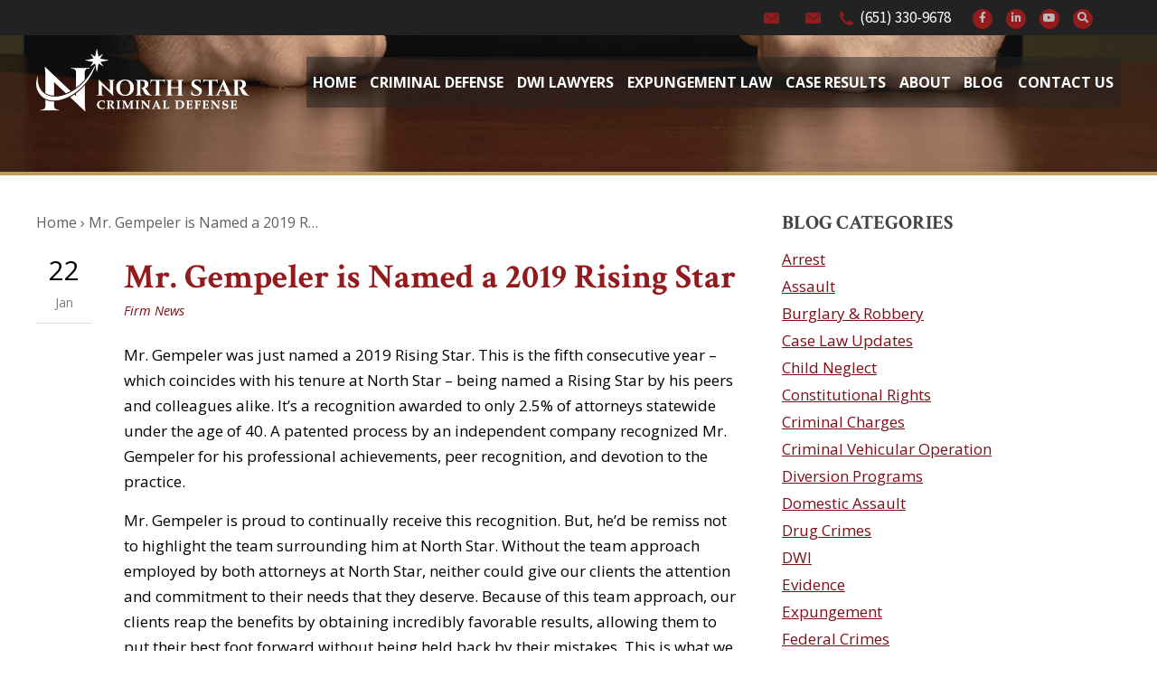

--- FILE ---
content_type: text/html; charset=UTF-8
request_url: https://www.northstarcriminaldefense.com/mr-gempeler-is-named-a-2019-rising-star/
body_size: 38707
content:


<!DOCTYPE html>
<!--[if IE 8 ]>    <html lang="en-US" class="no-js no-touch ie8"> <![endif]-->
<!--[if (gte IE 9)|(gt IEMobile 7)|!(IEMobile)|!(IE)]><!--><html lang="en-US" class="no-js no-touch"><!--<![endif]-->

	<head> <script type="text/javascript">
/* <![CDATA[ */
var gform;gform||(document.addEventListener("gform_main_scripts_loaded",function(){gform.scriptsLoaded=!0}),document.addEventListener("gform/theme/scripts_loaded",function(){gform.themeScriptsLoaded=!0}),window.addEventListener("DOMContentLoaded",function(){gform.domLoaded=!0}),gform={domLoaded:!1,scriptsLoaded:!1,themeScriptsLoaded:!1,isFormEditor:()=>"function"==typeof InitializeEditor,callIfLoaded:function(o){return!(!gform.domLoaded||!gform.scriptsLoaded||!gform.themeScriptsLoaded&&!gform.isFormEditor()||(gform.isFormEditor()&&console.warn("The use of gform.initializeOnLoaded() is deprecated in the form editor context and will be removed in Gravity Forms 3.1."),o(),0))},initializeOnLoaded:function(o){gform.callIfLoaded(o)||(document.addEventListener("gform_main_scripts_loaded",()=>{gform.scriptsLoaded=!0,gform.callIfLoaded(o)}),document.addEventListener("gform/theme/scripts_loaded",()=>{gform.themeScriptsLoaded=!0,gform.callIfLoaded(o)}),window.addEventListener("DOMContentLoaded",()=>{gform.domLoaded=!0,gform.callIfLoaded(o)}))},hooks:{action:{},filter:{}},addAction:function(o,r,e,t){gform.addHook("action",o,r,e,t)},addFilter:function(o,r,e,t){gform.addHook("filter",o,r,e,t)},doAction:function(o){gform.doHook("action",o,arguments)},applyFilters:function(o){return gform.doHook("filter",o,arguments)},removeAction:function(o,r){gform.removeHook("action",o,r)},removeFilter:function(o,r,e){gform.removeHook("filter",o,r,e)},addHook:function(o,r,e,t,n){null==gform.hooks[o][r]&&(gform.hooks[o][r]=[]);var d=gform.hooks[o][r];null==n&&(n=r+"_"+d.length),gform.hooks[o][r].push({tag:n,callable:e,priority:t=null==t?10:t})},doHook:function(r,o,e){var t;if(e=Array.prototype.slice.call(e,1),null!=gform.hooks[r][o]&&((o=gform.hooks[r][o]).sort(function(o,r){return o.priority-r.priority}),o.forEach(function(o){"function"!=typeof(t=o.callable)&&(t=window[t]),"action"==r?t.apply(null,e):e[0]=t.apply(null,e)})),"filter"==r)return e[0]},removeHook:function(o,r,t,n){var e;null!=gform.hooks[o][r]&&(e=(e=gform.hooks[o][r]).filter(function(o,r,e){return!!(null!=n&&n!=o.tag||null!=t&&t!=o.priority)}),gform.hooks[o][r]=e)}});
/* ]]> */
</script>
<meta name="wordpress-version" content="6.8.1" />
		<meta http-equiv="Content-Type" content="text/html; charset=utf-8" /><script>if(navigator.userAgent.match(/MSIE|Internet Explorer/i)||navigator.userAgent.match(/Trident\/7\..*?rv:11/i)){var href=document.location.href;if(!href.match(/[?&]nowprocket/)){if(href.indexOf("?")==-1){if(href.indexOf("#")==-1){document.location.href=href+"?nowprocket=1"}else{document.location.href=href.replace("#","?nowprocket=1#")}}else{if(href.indexOf("#")==-1){document.location.href=href+"&nowprocket=1"}else{document.location.href=href.replace("#","&nowprocket=1#")}}}}</script><script>(()=>{class RocketLazyLoadScripts{constructor(){this.v="2.0.4",this.userEvents=["keydown","keyup","mousedown","mouseup","mousemove","mouseover","mouseout","touchmove","touchstart","touchend","touchcancel","wheel","click","dblclick","input"],this.attributeEvents=["onblur","onclick","oncontextmenu","ondblclick","onfocus","onmousedown","onmouseenter","onmouseleave","onmousemove","onmouseout","onmouseover","onmouseup","onmousewheel","onscroll","onsubmit"]}async t(){this.i(),this.o(),/iP(ad|hone)/.test(navigator.userAgent)&&this.h(),this.u(),this.l(this),this.m(),this.k(this),this.p(this),this._(),await Promise.all([this.R(),this.L()]),this.lastBreath=Date.now(),this.S(this),this.P(),this.D(),this.O(),this.M(),await this.C(this.delayedScripts.normal),await this.C(this.delayedScripts.defer),await this.C(this.delayedScripts.async),await this.T(),await this.F(),await this.j(),await this.A(),window.dispatchEvent(new Event("rocket-allScriptsLoaded")),this.everythingLoaded=!0,this.lastTouchEnd&&await new Promise(t=>setTimeout(t,500-Date.now()+this.lastTouchEnd)),this.I(),this.H(),this.U(),this.W()}i(){this.CSPIssue=sessionStorage.getItem("rocketCSPIssue"),document.addEventListener("securitypolicyviolation",t=>{this.CSPIssue||"script-src-elem"!==t.violatedDirective||"data"!==t.blockedURI||(this.CSPIssue=!0,sessionStorage.setItem("rocketCSPIssue",!0))},{isRocket:!0})}o(){window.addEventListener("pageshow",t=>{this.persisted=t.persisted,this.realWindowLoadedFired=!0},{isRocket:!0}),window.addEventListener("pagehide",()=>{this.onFirstUserAction=null},{isRocket:!0})}h(){let t;function e(e){t=e}window.addEventListener("touchstart",e,{isRocket:!0}),window.addEventListener("touchend",function i(o){o.changedTouches[0]&&t.changedTouches[0]&&Math.abs(o.changedTouches[0].pageX-t.changedTouches[0].pageX)<10&&Math.abs(o.changedTouches[0].pageY-t.changedTouches[0].pageY)<10&&o.timeStamp-t.timeStamp<200&&(window.removeEventListener("touchstart",e,{isRocket:!0}),window.removeEventListener("touchend",i,{isRocket:!0}),"INPUT"===o.target.tagName&&"text"===o.target.type||(o.target.dispatchEvent(new TouchEvent("touchend",{target:o.target,bubbles:!0})),o.target.dispatchEvent(new MouseEvent("mouseover",{target:o.target,bubbles:!0})),o.target.dispatchEvent(new PointerEvent("click",{target:o.target,bubbles:!0,cancelable:!0,detail:1,clientX:o.changedTouches[0].clientX,clientY:o.changedTouches[0].clientY})),event.preventDefault()))},{isRocket:!0})}q(t){this.userActionTriggered||("mousemove"!==t.type||this.firstMousemoveIgnored?"keyup"===t.type||"mouseover"===t.type||"mouseout"===t.type||(this.userActionTriggered=!0,this.onFirstUserAction&&this.onFirstUserAction()):this.firstMousemoveIgnored=!0),"click"===t.type&&t.preventDefault(),t.stopPropagation(),t.stopImmediatePropagation(),"touchstart"===this.lastEvent&&"touchend"===t.type&&(this.lastTouchEnd=Date.now()),"click"===t.type&&(this.lastTouchEnd=0),this.lastEvent=t.type,t.composedPath&&t.composedPath()[0].getRootNode()instanceof ShadowRoot&&(t.rocketTarget=t.composedPath()[0]),this.savedUserEvents.push(t)}u(){this.savedUserEvents=[],this.userEventHandler=this.q.bind(this),this.userEvents.forEach(t=>window.addEventListener(t,this.userEventHandler,{passive:!1,isRocket:!0})),document.addEventListener("visibilitychange",this.userEventHandler,{isRocket:!0})}U(){this.userEvents.forEach(t=>window.removeEventListener(t,this.userEventHandler,{passive:!1,isRocket:!0})),document.removeEventListener("visibilitychange",this.userEventHandler,{isRocket:!0}),this.savedUserEvents.forEach(t=>{(t.rocketTarget||t.target).dispatchEvent(new window[t.constructor.name](t.type,t))})}m(){const t="return false",e=Array.from(this.attributeEvents,t=>"data-rocket-"+t),i="["+this.attributeEvents.join("],[")+"]",o="[data-rocket-"+this.attributeEvents.join("],[data-rocket-")+"]",s=(e,i,o)=>{o&&o!==t&&(e.setAttribute("data-rocket-"+i,o),e["rocket"+i]=new Function("event",o),e.setAttribute(i,t))};new MutationObserver(t=>{for(const n of t)"attributes"===n.type&&(n.attributeName.startsWith("data-rocket-")||this.everythingLoaded?n.attributeName.startsWith("data-rocket-")&&this.everythingLoaded&&this.N(n.target,n.attributeName.substring(12)):s(n.target,n.attributeName,n.target.getAttribute(n.attributeName))),"childList"===n.type&&n.addedNodes.forEach(t=>{if(t.nodeType===Node.ELEMENT_NODE)if(this.everythingLoaded)for(const i of[t,...t.querySelectorAll(o)])for(const t of i.getAttributeNames())e.includes(t)&&this.N(i,t.substring(12));else for(const e of[t,...t.querySelectorAll(i)])for(const t of e.getAttributeNames())this.attributeEvents.includes(t)&&s(e,t,e.getAttribute(t))})}).observe(document,{subtree:!0,childList:!0,attributeFilter:[...this.attributeEvents,...e]})}I(){this.attributeEvents.forEach(t=>{document.querySelectorAll("[data-rocket-"+t+"]").forEach(e=>{this.N(e,t)})})}N(t,e){const i=t.getAttribute("data-rocket-"+e);i&&(t.setAttribute(e,i),t.removeAttribute("data-rocket-"+e))}k(t){Object.defineProperty(HTMLElement.prototype,"onclick",{get(){return this.rocketonclick||null},set(e){this.rocketonclick=e,this.setAttribute(t.everythingLoaded?"onclick":"data-rocket-onclick","this.rocketonclick(event)")}})}S(t){function e(e,i){let o=e[i];e[i]=null,Object.defineProperty(e,i,{get:()=>o,set(s){t.everythingLoaded?o=s:e["rocket"+i]=o=s}})}e(document,"onreadystatechange"),e(window,"onload"),e(window,"onpageshow");try{Object.defineProperty(document,"readyState",{get:()=>t.rocketReadyState,set(e){t.rocketReadyState=e},configurable:!0}),document.readyState="loading"}catch(t){console.log("WPRocket DJE readyState conflict, bypassing")}}l(t){this.originalAddEventListener=EventTarget.prototype.addEventListener,this.originalRemoveEventListener=EventTarget.prototype.removeEventListener,this.savedEventListeners=[],EventTarget.prototype.addEventListener=function(e,i,o){o&&o.isRocket||!t.B(e,this)&&!t.userEvents.includes(e)||t.B(e,this)&&!t.userActionTriggered||e.startsWith("rocket-")||t.everythingLoaded?t.originalAddEventListener.call(this,e,i,o):(t.savedEventListeners.push({target:this,remove:!1,type:e,func:i,options:o}),"mouseenter"!==e&&"mouseleave"!==e||t.originalAddEventListener.call(this,e,t.savedUserEvents.push,o))},EventTarget.prototype.removeEventListener=function(e,i,o){o&&o.isRocket||!t.B(e,this)&&!t.userEvents.includes(e)||t.B(e,this)&&!t.userActionTriggered||e.startsWith("rocket-")||t.everythingLoaded?t.originalRemoveEventListener.call(this,e,i,o):t.savedEventListeners.push({target:this,remove:!0,type:e,func:i,options:o})}}J(t,e){this.savedEventListeners=this.savedEventListeners.filter(i=>{let o=i.type,s=i.target||window;return e!==o||t!==s||(this.B(o,s)&&(i.type="rocket-"+o),this.$(i),!1)})}H(){EventTarget.prototype.addEventListener=this.originalAddEventListener,EventTarget.prototype.removeEventListener=this.originalRemoveEventListener,this.savedEventListeners.forEach(t=>this.$(t))}$(t){t.remove?this.originalRemoveEventListener.call(t.target,t.type,t.func,t.options):this.originalAddEventListener.call(t.target,t.type,t.func,t.options)}p(t){let e;function i(e){return t.everythingLoaded?e:e.split(" ").map(t=>"load"===t||t.startsWith("load.")?"rocket-jquery-load":t).join(" ")}function o(o){function s(e){const s=o.fn[e];o.fn[e]=o.fn.init.prototype[e]=function(){return this[0]===window&&t.userActionTriggered&&("string"==typeof arguments[0]||arguments[0]instanceof String?arguments[0]=i(arguments[0]):"object"==typeof arguments[0]&&Object.keys(arguments[0]).forEach(t=>{const e=arguments[0][t];delete arguments[0][t],arguments[0][i(t)]=e})),s.apply(this,arguments),this}}if(o&&o.fn&&!t.allJQueries.includes(o)){const e={DOMContentLoaded:[],"rocket-DOMContentLoaded":[]};for(const t in e)document.addEventListener(t,()=>{e[t].forEach(t=>t())},{isRocket:!0});o.fn.ready=o.fn.init.prototype.ready=function(i){function s(){parseInt(o.fn.jquery)>2?setTimeout(()=>i.bind(document)(o)):i.bind(document)(o)}return"function"==typeof i&&(t.realDomReadyFired?!t.userActionTriggered||t.fauxDomReadyFired?s():e["rocket-DOMContentLoaded"].push(s):e.DOMContentLoaded.push(s)),o([])},s("on"),s("one"),s("off"),t.allJQueries.push(o)}e=o}t.allJQueries=[],o(window.jQuery),Object.defineProperty(window,"jQuery",{get:()=>e,set(t){o(t)}})}P(){const t=new Map;document.write=document.writeln=function(e){const i=document.currentScript,o=document.createRange(),s=i.parentElement;let n=t.get(i);void 0===n&&(n=i.nextSibling,t.set(i,n));const c=document.createDocumentFragment();o.setStart(c,0),c.appendChild(o.createContextualFragment(e)),s.insertBefore(c,n)}}async R(){return new Promise(t=>{this.userActionTriggered?t():this.onFirstUserAction=t})}async L(){return new Promise(t=>{document.addEventListener("DOMContentLoaded",()=>{this.realDomReadyFired=!0,t()},{isRocket:!0})})}async j(){return this.realWindowLoadedFired?Promise.resolve():new Promise(t=>{window.addEventListener("load",t,{isRocket:!0})})}M(){this.pendingScripts=[];this.scriptsMutationObserver=new MutationObserver(t=>{for(const e of t)e.addedNodes.forEach(t=>{"SCRIPT"!==t.tagName||t.noModule||t.isWPRocket||this.pendingScripts.push({script:t,promise:new Promise(e=>{const i=()=>{const i=this.pendingScripts.findIndex(e=>e.script===t);i>=0&&this.pendingScripts.splice(i,1),e()};t.addEventListener("load",i,{isRocket:!0}),t.addEventListener("error",i,{isRocket:!0}),setTimeout(i,1e3)})})})}),this.scriptsMutationObserver.observe(document,{childList:!0,subtree:!0})}async F(){await this.X(),this.pendingScripts.length?(await this.pendingScripts[0].promise,await this.F()):this.scriptsMutationObserver.disconnect()}D(){this.delayedScripts={normal:[],async:[],defer:[]},document.querySelectorAll("script[type$=rocketlazyloadscript]").forEach(t=>{t.hasAttribute("data-rocket-src")?t.hasAttribute("async")&&!1!==t.async?this.delayedScripts.async.push(t):t.hasAttribute("defer")&&!1!==t.defer||"module"===t.getAttribute("data-rocket-type")?this.delayedScripts.defer.push(t):this.delayedScripts.normal.push(t):this.delayedScripts.normal.push(t)})}async _(){await this.L();let t=[];document.querySelectorAll("script[type$=rocketlazyloadscript][data-rocket-src]").forEach(e=>{let i=e.getAttribute("data-rocket-src");if(i&&!i.startsWith("data:")){i.startsWith("//")&&(i=location.protocol+i);try{const o=new URL(i).origin;o!==location.origin&&t.push({src:o,crossOrigin:e.crossOrigin||"module"===e.getAttribute("data-rocket-type")})}catch(t){}}}),t=[...new Map(t.map(t=>[JSON.stringify(t),t])).values()],this.Y(t,"preconnect")}async G(t){if(await this.K(),!0!==t.noModule||!("noModule"in HTMLScriptElement.prototype))return new Promise(e=>{let i;function o(){(i||t).setAttribute("data-rocket-status","executed"),e()}try{if(navigator.userAgent.includes("Firefox/")||""===navigator.vendor||this.CSPIssue)i=document.createElement("script"),[...t.attributes].forEach(t=>{let e=t.nodeName;"type"!==e&&("data-rocket-type"===e&&(e="type"),"data-rocket-src"===e&&(e="src"),i.setAttribute(e,t.nodeValue))}),t.text&&(i.text=t.text),t.nonce&&(i.nonce=t.nonce),i.hasAttribute("src")?(i.addEventListener("load",o,{isRocket:!0}),i.addEventListener("error",()=>{i.setAttribute("data-rocket-status","failed-network"),e()},{isRocket:!0}),setTimeout(()=>{i.isConnected||e()},1)):(i.text=t.text,o()),i.isWPRocket=!0,t.parentNode.replaceChild(i,t);else{const i=t.getAttribute("data-rocket-type"),s=t.getAttribute("data-rocket-src");i?(t.type=i,t.removeAttribute("data-rocket-type")):t.removeAttribute("type"),t.addEventListener("load",o,{isRocket:!0}),t.addEventListener("error",i=>{this.CSPIssue&&i.target.src.startsWith("data:")?(console.log("WPRocket: CSP fallback activated"),t.removeAttribute("src"),this.G(t).then(e)):(t.setAttribute("data-rocket-status","failed-network"),e())},{isRocket:!0}),s?(t.fetchPriority="high",t.removeAttribute("data-rocket-src"),t.src=s):t.src="data:text/javascript;base64,"+window.btoa(unescape(encodeURIComponent(t.text)))}}catch(i){t.setAttribute("data-rocket-status","failed-transform"),e()}});t.setAttribute("data-rocket-status","skipped")}async C(t){const e=t.shift();return e?(e.isConnected&&await this.G(e),this.C(t)):Promise.resolve()}O(){this.Y([...this.delayedScripts.normal,...this.delayedScripts.defer,...this.delayedScripts.async],"preload")}Y(t,e){this.trash=this.trash||[];let i=!0;var o=document.createDocumentFragment();t.forEach(t=>{const s=t.getAttribute&&t.getAttribute("data-rocket-src")||t.src;if(s&&!s.startsWith("data:")){const n=document.createElement("link");n.href=s,n.rel=e,"preconnect"!==e&&(n.as="script",n.fetchPriority=i?"high":"low"),t.getAttribute&&"module"===t.getAttribute("data-rocket-type")&&(n.crossOrigin=!0),t.crossOrigin&&(n.crossOrigin=t.crossOrigin),t.integrity&&(n.integrity=t.integrity),t.nonce&&(n.nonce=t.nonce),o.appendChild(n),this.trash.push(n),i=!1}}),document.head.appendChild(o)}W(){this.trash.forEach(t=>t.remove())}async T(){try{document.readyState="interactive"}catch(t){}this.fauxDomReadyFired=!0;try{await this.K(),this.J(document,"readystatechange"),document.dispatchEvent(new Event("rocket-readystatechange")),await this.K(),document.rocketonreadystatechange&&document.rocketonreadystatechange(),await this.K(),this.J(document,"DOMContentLoaded"),document.dispatchEvent(new Event("rocket-DOMContentLoaded")),await this.K(),this.J(window,"DOMContentLoaded"),window.dispatchEvent(new Event("rocket-DOMContentLoaded"))}catch(t){console.error(t)}}async A(){try{document.readyState="complete"}catch(t){}try{await this.K(),this.J(document,"readystatechange"),document.dispatchEvent(new Event("rocket-readystatechange")),await this.K(),document.rocketonreadystatechange&&document.rocketonreadystatechange(),await this.K(),this.J(window,"load"),window.dispatchEvent(new Event("rocket-load")),await this.K(),window.rocketonload&&window.rocketonload(),await this.K(),this.allJQueries.forEach(t=>t(window).trigger("rocket-jquery-load")),await this.K(),this.J(window,"pageshow");const t=new Event("rocket-pageshow");t.persisted=this.persisted,window.dispatchEvent(t),await this.K(),window.rocketonpageshow&&window.rocketonpageshow({persisted:this.persisted})}catch(t){console.error(t)}}async K(){Date.now()-this.lastBreath>45&&(await this.X(),this.lastBreath=Date.now())}async X(){return document.hidden?new Promise(t=>setTimeout(t)):new Promise(t=>requestAnimationFrame(t))}B(t,e){return e===document&&"readystatechange"===t||(e===document&&"DOMContentLoaded"===t||(e===window&&"DOMContentLoaded"===t||(e===window&&"load"===t||e===window&&"pageshow"===t)))}static run(){(new RocketLazyLoadScripts).t()}}RocketLazyLoadScripts.run()})();</script>
		<meta name="themodernfirm-framework-version" content="2.5.1.1" />
		
		
		<meta name="viewport" content="width=device-width, initial-scale=1, maximum-scale=1.0, user-scalable=no" />
		<link rel="profile" href="https://gmpg.org/xfn/11" />	
				<link rel="shortcut icon" href="https://www.northstarcriminaldefense.com/wp-content/uploads/sites/293/2024/02/favicon.ico" /><meta name='robots' content='index, follow, max-image-preview:large, max-snippet:-1, max-video-preview:-1' />
	<style>img:is([sizes="auto" i], [sizes^="auto," i]) { contain-intrinsic-size: 3000px 1500px }</style>
	
	<!-- This site is optimized with the Yoast SEO plugin v26.6 - https://yoast.com/wordpress/plugins/seo/ -->
	<title>Mr. Gempeler is Named a 2019 Rising Star &#8211; North Star Criminal Defense</title>
<link data-rocket-prefetch href="https://fonts.googleapis.com" rel="dns-prefetch">
<link data-rocket-preload as="style" href="https://fonts.googleapis.com/css?family=Crimson%20Text%3A400%2C400i%2C600%2C600i%2C700%2C700i%7COpen%20Sans%3A400%2C400i%2C700%2C700i%7CSource%20Sans%20Pro%3A400%2C400i%2C600%2C600i%2C700%2C700i&#038;display=swap" rel="preload">
<link href="https://fonts.googleapis.com/css?family=Crimson%20Text%3A400%2C400i%2C600%2C600i%2C700%2C700i%7COpen%20Sans%3A400%2C400i%2C700%2C700i%7CSource%20Sans%20Pro%3A400%2C400i%2C600%2C600i%2C700%2C700i&#038;display=swap" media="print" onload="this.media=&#039;all&#039;" rel="stylesheet">
<noscript><link rel="stylesheet" href="https://fonts.googleapis.com/css?family=Crimson%20Text%3A400%2C400i%2C600%2C600i%2C700%2C700i%7COpen%20Sans%3A400%2C400i%2C700%2C700i%7CSource%20Sans%20Pro%3A400%2C400i%2C600%2C600i%2C700%2C700i&#038;display=swap"></noscript><link rel="preload" data-rocket-preload as="image" href="https://www.northstarcriminaldefense.com/wp-content/themes/mod-premium/northstarcriminaldefense/assets/images/int_heading_bg_1x.jpg" fetchpriority="high">
	<meta name="description" content="North Star Criminal Defense attorneys in St. Paul discuss Mr. Gempeler is Named a 2019 Rising Star. Contact today." />
	<link rel="canonical" href="https://www.northstarcriminaldefense.com/mr-gempeler-is-named-a-2019-rising-star/" />
	<meta name="twitter:label1" content="Written by" />
	<meta name="twitter:data1" content="North Star Criminal Defense" />
	<meta name="twitter:label2" content="Est. reading time" />
	<meta name="twitter:data2" content="1 minute" />
	<script type="application/ld+json" class="yoast-schema-graph">{"@context":"https://schema.org","@graph":[{"@type":"Article","@id":"https://www.northstarcriminaldefense.com/mr-gempeler-is-named-a-2019-rising-star/#article","isPartOf":{"@id":"https://www.northstarcriminaldefense.com/mr-gempeler-is-named-a-2019-rising-star/"},"author":{"name":"North Star Criminal Defense","@id":"https://www.northstarcriminaldefense.com/#/schema/person/b120d0ed763301b0672c10806b7efe58"},"headline":"Mr. Gempeler is Named a 2019 Rising Star","datePublished":"2019-01-23T04:32:29+00:00","dateModified":"2022-06-21T14:49:30+00:00","mainEntityOfPage":{"@id":"https://www.northstarcriminaldefense.com/mr-gempeler-is-named-a-2019-rising-star/"},"wordCount":183,"publisher":{"@id":"https://www.northstarcriminaldefense.com/#organization"},"articleSection":["Firm News"],"inLanguage":"en-US"},{"@type":"WebPage","@id":"https://www.northstarcriminaldefense.com/mr-gempeler-is-named-a-2019-rising-star/","url":"https://www.northstarcriminaldefense.com/mr-gempeler-is-named-a-2019-rising-star/","name":"Mr. Gempeler is Named a 2019 Rising Star &#8211; North Star Criminal Defense","isPartOf":{"@id":"https://www.northstarcriminaldefense.com/#website"},"datePublished":"2019-01-23T04:32:29+00:00","dateModified":"2022-06-21T14:49:30+00:00","description":"North Star Criminal Defense attorneys in St. Paul discuss Mr. Gempeler is Named a 2019 Rising Star. Contact today.","breadcrumb":{"@id":"https://www.northstarcriminaldefense.com/mr-gempeler-is-named-a-2019-rising-star/#breadcrumb"},"inLanguage":"en-US","potentialAction":[{"@type":"ReadAction","target":["https://www.northstarcriminaldefense.com/mr-gempeler-is-named-a-2019-rising-star/"]}]},{"@type":"BreadcrumbList","@id":"https://www.northstarcriminaldefense.com/mr-gempeler-is-named-a-2019-rising-star/#breadcrumb","itemListElement":[{"@type":"ListItem","position":1,"name":"Home","item":"https://www.northstarcriminaldefense.com/"},{"@type":"ListItem","position":2,"name":"Blog","item":"https://www.northstarcriminaldefense.com/blog/"},{"@type":"ListItem","position":3,"name":"Mr. Gempeler is Named a 2019 Rising Star"}]},{"@type":"WebSite","@id":"https://www.northstarcriminaldefense.com/#website","url":"https://www.northstarcriminaldefense.com/","name":"North Star Criminal Defense","description":"Minnesota Criminal Defense Attorneys","publisher":{"@id":"https://www.northstarcriminaldefense.com/#organization"},"potentialAction":[{"@type":"SearchAction","target":{"@type":"EntryPoint","urlTemplate":"https://www.northstarcriminaldefense.com/?s={search_term_string}"},"query-input":{"@type":"PropertyValueSpecification","valueRequired":true,"valueName":"search_term_string"}}],"inLanguage":"en-US"},{"@type":"Organization","@id":"https://www.northstarcriminaldefense.com/#organization","name":"North Star Criminal Defense","url":"https://www.northstarcriminaldefense.com/","logo":{"@type":"ImageObject","inLanguage":"en-US","@id":"https://www.northstarcriminaldefense.com/#/schema/logo/image/","url":"https://www.northstarcriminaldefense.com/wp-content/uploads/sites/293/2019/11/logo_2x.png","contentUrl":"https://www.northstarcriminaldefense.com/wp-content/uploads/sites/293/2019/11/logo_2x.png","width":472,"height":142,"caption":"North Star Criminal Defense"},"image":{"@id":"https://www.northstarcriminaldefense.com/#/schema/logo/image/"}},{"@type":"Person","@id":"https://www.northstarcriminaldefense.com/#/schema/person/b120d0ed763301b0672c10806b7efe58","name":"North Star Criminal Defense","image":{"@type":"ImageObject","inLanguage":"en-US","@id":"https://www.northstarcriminaldefense.com/#/schema/person/image/","url":"https://secure.gravatar.com/avatar/903d56ceb810d9e544eaa8054fec79988bff34c80c13242a134355d29188af10?s=96&d=mm&r=g","contentUrl":"https://secure.gravatar.com/avatar/903d56ceb810d9e544eaa8054fec79988bff34c80c13242a134355d29188af10?s=96&d=mm&r=g","caption":"North Star Criminal Defense"},"url":"https://www.northstarcriminaldefense.com/author/staff/"}]}</script>
	<!-- / Yoast SEO plugin. -->


<link rel='dns-prefetch' href='//fonts.googleapis.com' />
<link rel='dns-prefetch' href='//use.fontawesome.com' />
<link href='https://fonts.gstatic.com' crossorigin rel='preconnect' />
<!-- Google Tag Manager -->
<script type="rocketlazyloadscript">(function(w,d,s,l,i){w[l]=w[l]||[];w[l].push({'gtm.start':
new Date().getTime(),event:'gtm.js'});var f=d.getElementsByTagName(s)[0],
j=d.createElement(s),dl=l!='dataLayer'?'&l='+l:'';j.async=true;j.src=
'https://www.googletagmanager.com/gtm.js?id='+i+dl;f.parentNode.insertBefore(j,f);
})(window,document,'script','dataLayer','GTM-T7WVM5Z');</script>
<!-- End Google Tag Manager --><link rel='stylesheet' id='google-material-icons-css' href='https://fonts.googleapis.com/icon?family=Material+Icons' type='text/css' media='all' />
<link data-minify="1" rel='stylesheet' id='fontawesome-css' href='https://www.northstarcriminaldefense.com/wp-content/cache/min/293/releases/v5.9.0/css/all.css?ver=1767648751' type='text/css' media='all' />

<link data-minify="1" rel='stylesheet' id='tmf-scaffolding-css' href='https://www.northstarcriminaldefense.com/wp-content/cache/min/293/wp-content/themes/themodernfirm-framework/assets/css/scaffolding.css?ver=1767648751' type='text/css' media='screen' />
<link data-minify="1" rel='stylesheet' id='tmf-framework-css' href='https://www.northstarcriminaldefense.com/wp-content/cache/min/293/wp-content/themes/themodernfirm-framework/assets/css/framework.css?ver=1767648751' type='text/css' media='screen' />
<link data-minify="1" rel='stylesheet' id='tmf-menu-css' href='https://www.northstarcriminaldefense.com/wp-content/cache/min/293/wp-content/themes/themodernfirm-framework/assets/css/menu.css?ver=1767648751' type='text/css' media='screen' />
<link data-minify="1" rel='stylesheet' id='tmf-posts-css' href='https://www.northstarcriminaldefense.com/wp-content/cache/min/293/wp-content/themes/themodernfirm-framework/assets/css/posts.css?ver=1767648751' type='text/css' media='screen' />
<link rel='stylesheet' id='tmf-print-css' href='https://www.northstarcriminaldefense.com/wp-content/themes/themodernfirm-framework/assets/css/print.css' type='text/css' media='print' />
<link data-minify="1" rel='stylesheet' id='flexslider-css' href='https://www.northstarcriminaldefense.com/wp-content/cache/min/293/wp-content/themes/themodernfirm-framework/assets/css/flexslider.css?ver=1767648751' type='text/css' media='screen' />
<link data-minify="1" rel='stylesheet' id='tmf-structural-css' href='https://www.northstarcriminaldefense.com/wp-content/cache/min/293/wp-content/themes/mod-premium/northstarcriminaldefense/assets/css/structural.css?ver=1767648751' type='text/css' media='screen' />
<link data-minify="1" rel='stylesheet' id='tmf-child-posts-css' href='https://www.northstarcriminaldefense.com/wp-content/cache/min/293/wp-content/themes/mod-premium/northstarcriminaldefense/assets/css/posts.css?ver=1767648751' type='text/css' media='screen' />
<link data-minify="1" rel='stylesheet' id='tmf-editor-content-css' href='https://www.northstarcriminaldefense.com/wp-content/cache/min/293/wp-content/themes/mod-premium/northstarcriminaldefense/assets/css/editor-content.css?ver=1767648751' type='text/css' media='screen' />
<link rel='stylesheet' id='tmf-child-print-css' href='https://www.northstarcriminaldefense.com/wp-content/themes/mod-premium/northstarcriminaldefense/assets/css/print.css' type='text/css' media='print' />
<style id='wp-emoji-styles-inline-css' type='text/css'>

	img.wp-smiley, img.emoji {
		display: inline !important;
		border: none !important;
		box-shadow: none !important;
		height: 1em !important;
		width: 1em !important;
		margin: 0 0.07em !important;
		vertical-align: -0.1em !important;
		background: none !important;
		padding: 0 !important;
	}
</style>
<style id='classic-theme-styles-inline-css' type='text/css'>
/*! This file is auto-generated */
.wp-block-button__link{color:#fff;background-color:#32373c;border-radius:9999px;box-shadow:none;text-decoration:none;padding:calc(.667em + 2px) calc(1.333em + 2px);font-size:1.125em}.wp-block-file__button{background:#32373c;color:#fff;text-decoration:none}
</style>
<link rel='stylesheet' id='wp-components-css' href='https://www.northstarcriminaldefense.com/wp-includes/css/dist/components/style.min.css?ver=6.8.1' type='text/css' media='all' />
<link rel='stylesheet' id='wp-preferences-css' href='https://www.northstarcriminaldefense.com/wp-includes/css/dist/preferences/style.min.css?ver=6.8.1' type='text/css' media='all' />
<link rel='stylesheet' id='wp-block-editor-css' href='https://www.northstarcriminaldefense.com/wp-includes/css/dist/block-editor/style.min.css?ver=6.8.1' type='text/css' media='all' />
<link data-minify="1" rel='stylesheet' id='popup-maker-block-library-style-css' href='https://www.northstarcriminaldefense.com/wp-content/cache/min/293/wp-content/plugins/popup-maker/dist/packages/block-library-style.css?ver=1767648751' type='text/css' media='all' />
<link data-minify="1" rel='stylesheet' id='myCustomStyles-css' href='https://www.northstarcriminaldefense.com/wp-content/cache/min/293/wp-content/plugins/tinymce-formats/editor-styles.css?ver=1767648751' type='text/css' media='all' />
<link data-minify="1" rel='stylesheet' id='popup-maker-site-css' href='https://www.northstarcriminaldefense.com/wp-content/cache/min/293/wp-content/uploads/sites/293/pum/pum-site-styles-293.css?ver=1767648751' type='text/css' media='all' />
<style id='rocket-lazyload-inline-css' type='text/css'>
.rll-youtube-player{position:relative;padding-bottom:56.23%;height:0;overflow:hidden;max-width:100%;}.rll-youtube-player:focus-within{outline: 2px solid currentColor;outline-offset: 5px;}.rll-youtube-player iframe{position:absolute;top:0;left:0;width:100%;height:100%;z-index:100;background:0 0}.rll-youtube-player img{bottom:0;display:block;left:0;margin:auto;max-width:100%;width:100%;position:absolute;right:0;top:0;border:none;height:auto;-webkit-transition:.4s all;-moz-transition:.4s all;transition:.4s all}.rll-youtube-player img:hover{-webkit-filter:brightness(75%)}.rll-youtube-player .play{height:100%;width:100%;left:0;top:0;position:absolute;background:url(https://www.northstarcriminaldefense.com/wp-content/plugins/wp-rocket/assets/img/youtube.png) no-repeat center;background-color: transparent !important;cursor:pointer;border:none;}
</style>
<script type="rocketlazyloadscript" data-rocket-type="text/javascript" data-rocket-src="https://www.northstarcriminaldefense.com/wp-includes/js/jquery/jquery.min.js?ver=3.7.1" id="jquery-core-js" data-rocket-defer defer></script>
<script type="rocketlazyloadscript" data-rocket-type="text/javascript" data-rocket-src="https://www.northstarcriminaldefense.com/wp-includes/js/jquery/jquery-migrate.min.js?ver=3.4.1" id="jquery-migrate-js" data-rocket-defer defer></script>
<script type="rocketlazyloadscript" data-minify="1" data-rocket-type="text/javascript" data-rocket-src="https://www.northstarcriminaldefense.com/wp-content/cache/min/293/wp-content/themes/themodernfirm-framework/assets/js/core.js?ver=1767648751" id="tmf-core-js" data-rocket-defer defer></script>
<script type="rocketlazyloadscript" data-rocket-type="text/javascript" data-rocket-src="https://www.northstarcriminaldefense.com/wp-content/themes/themodernfirm-framework/assets/js/jquery.flexslider-min.js?ver=6.8.1" id="flexslider-js" data-rocket-defer defer></script>
<script type="rocketlazyloadscript" data-minify="1" data-rocket-type="text/javascript" data-rocket-src="https://www.northstarcriminaldefense.com/wp-content/cache/min/293/wp-content/themes/mod-premium/northstarcriminaldefense/assets/js/script.js?ver=1767648751" id="tmf-script-js" data-rocket-defer defer></script>
<script type="rocketlazyloadscript" data-minify="1" data-rocket-type="text/javascript" data-rocket-src="https://www.northstarcriminaldefense.com/wp-content/cache/min/293/wp-content/themes/themodernfirm-framework/assets/js/menu.js?ver=1767648751" id="tmf-menu-js" data-rocket-defer defer></script>
<link rel="https://api.w.org/" href="https://www.northstarcriminaldefense.com/wp-json/" /><link rel="alternate" title="JSON" type="application/json" href="https://www.northstarcriminaldefense.com/wp-json/wp/v2/posts/3750" /><link rel="EditURI" type="application/rsd+xml" title="RSD" href="https://www.northstarcriminaldefense.com/xmlrpc.php?rsd" />
<meta name="generator" content="WordPress 6.8.1" />
<link rel='shortlink' href='https://www.northstarcriminaldefense.com/?p=3750' />
<link rel="alternate" title="oEmbed (JSON)" type="application/json+oembed" href="https://www.northstarcriminaldefense.com/wp-json/oembed/1.0/embed?url=https%3A%2F%2Fwww.northstarcriminaldefense.com%2Fmr-gempeler-is-named-a-2019-rising-star%2F" />
<link rel="alternate" title="oEmbed (XML)" type="text/xml+oembed" href="https://www.northstarcriminaldefense.com/wp-json/oembed/1.0/embed?url=https%3A%2F%2Fwww.northstarcriminaldefense.com%2Fmr-gempeler-is-named-a-2019-rising-star%2F&#038;format=xml" />
<style type="text/css" id="tmf-inline-styles-header"> #mobile-nav{ background-color: rgba(0, 0, 0, 1 ); } </style> 
		<! – Code snippet to speed up Google Fonts – > 
		<link rel="preconnect" href="https://fonts.googleapis.com">
		<link rel="preconnect" href="https://fonts.gstatic.com" crossorigin>
		<! – End of code snippet for Google Fonts – > 
    <noscript><style id="rocket-lazyload-nojs-css">.rll-youtube-player, [data-lazy-src]{display:none !important;}</style></noscript>			<script type="rocketlazyloadscript">window.addEventListener('DOMContentLoaded', function() {
				jQuery(function(){TMF.start_services(['feature_detection', 'navigation', 'accordion', 'map_adjust', 'video_support', 'obfuscate_email']);});
			});</script>
		<style type="text/css" media="screen">.tmf-module-footer-2 .tmf-post-4252.small{
width:50%;
}
#gform_1 #field_1_5,
#gform_1 #field_1_6,
#gform_1 #field_1_7,
#gform_1 #field_1_8,
#gform_1 #field_1_9{
display:none;
}
.videoWrapper{
position: relative;
padding-bottom: 56.25%;
padding-top: 25px;
height: 0;
}
.videoWrapper iframe {
  position: absolute;
  top: 0;
  left: 0;
  width: 100%;
  height: 100%;
}</style><!--Following script is handled in Settings->Advanced--><!-- Google Tag Manager -->
<script type="rocketlazyloadscript">(function(w,d,s,l,i){w[l]=w[l]||[];w[l].push({'gtm.start':
new Date().getTime(),event:'gtm.js'});var f=d.getElementsByTagName(s)[0],
j=d.createElement(s),dl=l!='dataLayer'?'&l='+l:'';j.async=true;j.src=
'https://www.googletagmanager.com/gtm.js?id='+i+dl;f.parentNode.insertBefore(j,f);
})(window,document,'script','dataLayer','GTM-T7WVM5Z');</script>
<!-- End Google Tag Manager --><!-- google analytics -->
<!-- Global Site Tag (gtag.js) - Google Analytics -->
<script type="rocketlazyloadscript" async data-rocket-src="https://www.googletagmanager.com/gtag/js?id=G-WDTMVPTYY5"></script>
<script type="rocketlazyloadscript">
  window.dataLayer = window.dataLayer || [];
  function gtag(){dataLayer.push(arguments);}
  gtag('js', new Date());

  gtag('config', 'G-WDTMVPTYY5');
</script>
<a href="#body-wrapper" class="screen-reader-shortcut">Skip to main content</a><a href="#primary-nav-wrapper" class="screen-reader-shortcut">Skip to navigation</a><div id="top"></div>	<meta name="generator" content="WP Rocket 3.20.1.2" data-wpr-features="wpr_delay_js wpr_defer_js wpr_minify_js wpr_lazyload_images wpr_lazyload_iframes wpr_preconnect_external_domains wpr_oci wpr_minify_css wpr_preload_links wpr_desktop" /></head>

	<body data-rsssl=1 class="wp-singular post-template-default single single-post postid-3750 single-format-standard wp-theme-themodernfirm-framework wp-child-theme-mod-premiumnorthstarcriminaldefense">
	
	<div  id="print-header">
	
	
	<img id="print-logo" class="logo" src="https://www.northstarcriminaldefense.com/wp-content/uploads/sites/293/2019/11/home_3col_logo_1x.png" alt="North Star Criminal Defense" />
</div>	<div  class="top-area">
					<div  id="top-bar-wrapper" class="section-wrapper">
				<div  id="top-bar-container" class="section-container">
					<div id="top-bar" class="section">
			
				<div id="top-bar-row"  class="row collapse-850 ">
			
				<div id="top-bar-cell-1"  class="cell span-24">
			<div class="inner">
		
			<div class="tmf-module-area tmf-single-module-area tmf-module-area-top-bar">			<div class="tmf-module tmf-module-3203 tmf-module-top-bar">
								<div class="tmf-module-content editor-content">
					<div><a class="tmf-email tmf-field post-id-1154 attorney email" href="#" title="" data-front="james" data-back="northstarcriminaldefense.com"></a><a class="tmf-email tmf-field post-id-1156 attorney email" href="#" title="" data-front="dan" data-back="northstarcriminaldefense.com"></a><span class="tmf-field post-id-79 location phone-1"><a href="tel:(651) 330-9678">(651) 330-9678</a></span> <span class="social-icons"> <a href="https://www.facebook.com/North-Star-Criminal-Defense-1438845563090735/" target="_blank" title="View North Star Criminal Defense's Facebook Page" alt="North Star Criminal Defense's Facebook Page" class="facebook"> <span>Facebook</span> </a> <a href="https://www.linkedin.com/company/north-star-criminal-defense/?trk=top_nav_home" target="_blank" title="View North Star Criminal Defense's LinkedIn Page" alt="North Star Criminal Defense's LinkedIn Page" class="linked-in"> <span class="icon">Linked In</span> </a> <a href="https://www.youtube.com/channel/UCy96x7IPw1BWJ68gZrv2S6w" target="_blank" title="View North Star Criminal Defense's YouTube Page" alt="North Star Criminal Defense's YouTube Page" class="youtube"> <span class="icon">YouTube</span> </a> <a href="#footer" class="search" title="Search"></a> </span> </div>				</div>
			</div>
		</div>
	</div></div></div>
				</div>
			</div>
		</div>
		    				<div  id="header-wrapper" class="section-wrapper">
				<div  id="header-container" class="section-container">
					<div id="header" class="section">
		
				<div id="header-row"  class="row collapse-1000 ">
		
				<div id="header-cell-1"  class="cell span-6">
			<div class="inner">
						
	
				<div id="mobile-nav-wrapper" class="section-wrapper">
				<div id="mobile-nav-container" class="section-container">
					<div id="mobile-nav" class="section">
		
		<div class="menu-bar-container">

			<div class="menu-bar">
				<div class="hamburger-container">
					<div class="hamburger"></div>
				</div>
				<div class="menu-label">
									</div>
			</div>

		</div>

		<div class="mobile-menu-container">

			<div class="mobile-menu  mobile-menu-fade-in submenu-icon-plus-sign">

				<div class="top-part">
					<i class="fas fa-times mob-cancel-button"></i>

					
				</div>

				<ul id="mobile-nav-nav-menu" class="menu"><li id="menu-item-4687" class="menu-item menu-item-type-post_type menu-item-object-page menu-item-home first menu-item-4687"><a href="https://www.northstarcriminaldefense.com/">Home</a></li>
<li id="menu-item-4656" class="menu-item menu-item-type-custom menu-item-object-custom menu-item-has-children menu-item-4656"><a href="/st-paul-criminal-defense-attorneys">Criminal Defense</a>
<div class="wrap"><ul class="sub-menu">
	<li id="menu-item-4118" class="menu-item menu-item-type-post_type menu-item-object-page first menu-item-4118"><a href="https://www.northstarcriminaldefense.com/st-paul-criminal-defense-attorneys/arson-defense-attorneys/">Arson &amp; Negligent Fires</a></li>
	<li id="menu-item-4088" class="menu-item menu-item-type-post_type menu-item-object-page menu-item-4088"><a href="https://www.northstarcriminaldefense.com/st-paul-criminal-defense-attorneys/minnesota-assault-attorneys/">Assault</a></li>
	<li id="menu-item-4089" class="menu-item menu-item-type-post_type menu-item-object-page menu-item-4089"><a href="https://www.northstarcriminaldefense.com/st-paul-criminal-defense-attorneys/minnesota-burglary-defense-attorneys/">Burglary</a></li>
	<li id="menu-item-4119" class="menu-item menu-item-type-post_type menu-item-object-page menu-item-4119"><a href="https://www.northstarcriminaldefense.com/st-paul-criminal-defense-attorneys/child-neglect-attorneys/">Child Neglect</a></li>
	<li id="menu-item-6564" class="menu-item menu-item-type-post_type menu-item-object-practice-area menu-item-6564"><a href="https://www.northstarcriminaldefense.com/st-paul-criminal-defense-attorneys/criminal-vehicular-operation-lawyers/">Criminal Vehicular Operation</a></li>
	<li id="menu-item-4090" class="menu-item menu-item-type-post_type menu-item-object-page menu-item-4090"><a href="https://www.northstarcriminaldefense.com/st-paul-criminal-defense-attorneys/minnesota-disorderly-conduct-lawyers/">Disorderly Conduct</a></li>
	<li id="menu-item-4120" class="menu-item menu-item-type-post_type menu-item-object-page menu-item-4120"><a href="https://www.northstarcriminaldefense.com/st-paul-criminal-defense-attorneys/domestic-assault-attorney/">Domestic Assault</a></li>
	<li id="menu-item-4091" class="menu-item menu-item-type-post_type menu-item-object-page menu-item-4091"><a href="https://www.northstarcriminaldefense.com/st-paul-criminal-defense-attorneys/drug-crime-attorneys/">Drug Crimes</a></li>
	<li id="menu-item-4121" class="menu-item menu-item-type-post_type menu-item-object-page menu-item-4121"><a href="https://www.northstarcriminaldefense.com/st-paul-criminal-defense-attorneys/federal-crime-attorneys/">Federal Crimes</a></li>
	<li id="menu-item-4122" class="menu-item menu-item-type-post_type menu-item-object-page menu-item-4122"><a href="https://www.northstarcriminaldefense.com/st-paul-criminal-defense-attorneys/gun-rights-restoration-lawyers/">Gun Rights Restoration</a></li>
	<li id="menu-item-4123" class="menu-item menu-item-type-post_type menu-item-object-page menu-item-4123"><a href="https://www.northstarcriminaldefense.com/st-paul-criminal-defense-attorneys/malicious-punishment-of-a-child-attorneys/">Malicious Punishment of a Child</a></li>
	<li id="menu-item-4124" class="menu-item menu-item-type-post_type menu-item-object-page menu-item-4124"><a href="https://www.northstarcriminaldefense.com/st-paul-criminal-defense-attorneys/criminal-defense-lawyers/">Murder/Homicide</a></li>
	<li id="menu-item-4092" class="menu-item menu-item-type-post_type menu-item-object-page menu-item-4092"><a href="https://www.northstarcriminaldefense.com/st-paul-criminal-defense-attorneys/obstructing-legal-process-attorneys/">Obstructing Legal Process</a></li>
	<li id="menu-item-4093" class="menu-item menu-item-type-post_type menu-item-object-page menu-item-4093"><a href="https://www.northstarcriminaldefense.com/st-paul-criminal-defense-attorneys/minnesota-criminal-defense-attorneys/">Pre-Charge Representation</a></li>
	<li id="menu-item-4094" class="menu-item menu-item-type-post_type menu-item-object-page menu-item-4094"><a href="https://www.northstarcriminaldefense.com/st-paul-criminal-defense-attorneys/minnesota-probation-violation-lawyer/">Probation Violations</a></li>
	<li id="menu-item-4182" class="menu-item menu-item-type-post_type menu-item-object-page menu-item-4182"><a href="https://www.northstarcriminaldefense.com/st-paul-criminal-defense-attorneys/robbery-defense-attorneys/">Robbery</a></li>
	<li id="menu-item-4125" class="menu-item menu-item-type-post_type menu-item-object-page menu-item-4125"><a href="https://www.northstarcriminaldefense.com/st-paul-criminal-defense-attorneys/st-paul-sex-crimes-attorneys/">Sex Crimes</a></li>
	<li id="menu-item-4181" class="menu-item menu-item-type-post_type menu-item-object-page menu-item-4181"><a href="https://www.northstarcriminaldefense.com/st-paul-criminal-defense-attorneys/sexual-assault-attorneys/">Sexual Assault</a></li>
	<li id="menu-item-4126" class="menu-item menu-item-type-post_type menu-item-object-page menu-item-4126"><a href="https://www.northstarcriminaldefense.com/st-paul-criminal-defense-attorneys/minnesota-theft-attorneys/">Theft</a></li>
	<li id="menu-item-4127" class="menu-item menu-item-type-post_type menu-item-object-page menu-item-4127"><a href="https://www.northstarcriminaldefense.com/st-paul-criminal-defense-attorneys/minnesota-threats-of-violence-attorneys/">Threats of Violence</a></li>
	<li id="menu-item-4135" class="menu-item menu-item-type-post_type menu-item-object-page menu-item-4135"><a href="https://www.northstarcriminaldefense.com/st-paul-criminal-defense-attorneys/minneapolis-traffic-ticket-attorney/">Traffic Ticket Attorney</a></li>
	<li id="menu-item-6512" class="menu-item menu-item-type-post_type menu-item-object-page menu-item-6512"><a href="https://www.northstarcriminaldefense.com/underage-drinking-crimes/">Underage Drinking Crimes</a></li>
	<li id="menu-item-4128" class="menu-item menu-item-type-post_type menu-item-object-page menu-item-4128"><a href="https://www.northstarcriminaldefense.com/st-paul-criminal-defense-attorneys/st-paul-weapons-charge-attorney/">Weapons Charges</a></li>
	<li id="menu-item-4129" class="menu-item menu-item-type-post_type menu-item-object-page last menu-item-4129"><a href="https://www.northstarcriminaldefense.com/st-paul-criminal-defense-attorneys/white-collar-criminal-defense/">White Collar Crimes</a></li>
</ul></div>
</li>
<li id="menu-item-4655" class="menu-item menu-item-type-custom menu-item-object-custom menu-item-has-children menu-item-4655"><a href="/minnesota-dwi-lawyers">Dwi Lawyers</a>
<div class="wrap"><ul class="sub-menu">
	<li id="menu-item-4133" class="menu-item menu-item-type-post_type menu-item-object-page first menu-item-4133"><a href="https://www.northstarcriminaldefense.com/minnesota-dwi-lawyers/1st-degree-dwi/">1st Degree DWI Minnesota</a></li>
	<li id="menu-item-4081" class="menu-item menu-item-type-post_type menu-item-object-page menu-item-4081"><a href="https://www.northstarcriminaldefense.com/minnesota-dwi-lawyers/2nd-degree-dwi/">2nd Degree DWI Minnesota</a></li>
	<li id="menu-item-4082" class="menu-item menu-item-type-post_type menu-item-object-page menu-item-4082"><a href="https://www.northstarcriminaldefense.com/minnesota-dwi-lawyers/3rd-degree-dwi/">3rd Degree DWI Minnesota</a></li>
	<li id="menu-item-4083" class="menu-item menu-item-type-post_type menu-item-object-page menu-item-4083"><a href="https://www.northstarcriminaldefense.com/minnesota-dwi-lawyers/4th-degree-dwi/">4th Degree DWI Minnesota</a></li>
	<li id="menu-item-4114" class="menu-item menu-item-type-post_type menu-item-object-page menu-item-4114"><a href="https://www.northstarcriminaldefense.com/minnesota-dwi-lawyers/minnesota-implied-consent-lawyers/">Implied Consent Law</a></li>
	<li id="menu-item-4086" class="menu-item menu-item-type-post_type menu-item-object-page menu-item-4086"><a href="https://www.northstarcriminaldefense.com/minnesota-dwi-lawyers/st-paul-license-suspension-lawyers/">License Consequences</a></li>
	<li id="menu-item-4087" class="menu-item menu-item-type-post_type menu-item-object-page menu-item-4087"><a href="https://www.northstarcriminaldefense.com/minnesota-dwi-lawyers/minnesota-dwi-license-plate-impoundment/">License Plate Impoundment</a></li>
	<li id="menu-item-4115" class="menu-item menu-item-type-post_type menu-item-object-page menu-item-4115"><a href="https://www.northstarcriminaldefense.com/minnesota-dwi-lawyers/minneapolis-dui-lawyers/">Limited License</a></li>
	<li id="menu-item-4112" class="menu-item menu-item-type-post_type menu-item-object-page menu-item-4112"><a href="https://www.northstarcriminaldefense.com/minnesota-dwi-lawyers/minnesota-dwi-defense/">Bail &amp; Conditional Release</a></li>
	<li id="menu-item-4116" class="menu-item menu-item-type-post_type menu-item-object-page menu-item-4116"><a href="https://www.northstarcriminaldefense.com/minnesota-dwi-lawyers/minnesota-mandatory-penalties/">Mandatory Penalties</a></li>
	<li id="menu-item-4084" class="menu-item menu-item-type-post_type menu-item-object-page menu-item-4084"><a href="https://www.northstarcriminaldefense.com/minnesota-dwi-lawyers/st-paul-dwi-defenses-attorneys/">DWI Defenses</a></li>
	<li id="menu-item-4117" class="menu-item menu-item-type-post_type menu-item-object-page menu-item-4117"><a href="https://www.northstarcriminaldefense.com/minnesota-dwi-lawyers/st-paul-dwi-attorneys/">Minnesota DWI Laws</a></li>
	<li id="menu-item-4113" class="menu-item menu-item-type-post_type menu-item-object-page menu-item-4113"><a href="https://www.northstarcriminaldefense.com/minnesota-dwi-lawyers/minneapolis-dui-attorneys/">Field Sobriety Tests</a></li>
	<li id="menu-item-4130" class="menu-item menu-item-type-post_type menu-item-object-page menu-item-4130"><a href="https://www.northstarcriminaldefense.com/minnesota-dwi-lawyers/vehicle-forfeiture-law/">Vehicle Forfeiture</a></li>
	<li id="menu-item-4085" class="menu-item menu-item-type-post_type menu-item-object-page menu-item-4085"><a href="https://www.northstarcriminaldefense.com/minnesota-dwi-lawyers/minnesota-dwi-laws/">Ignition Interlock Device</a></li>
	<li id="menu-item-4136" class="menu-item menu-item-type-post_type menu-item-object-page last menu-item-4136"><a href="https://www.northstarcriminaldefense.com/?page_id=2992">DWI Case Results</a></li>
</ul></div>
</li>
<li id="menu-item-7839" class="menu-item menu-item-type-post_type menu-item-object-practice-area menu-item-has-children menu-item-7839"><a href="https://www.northstarcriminaldefense.com/st-paul-criminal-defense-attorneys/expungement-lawyer/">Expungement Law</a>
<div class="wrap"><ul class="sub-menu">
	<li id="menu-item-7846" class="menu-item menu-item-type-post_type menu-item-object-practice-area first menu-item-7846"><a href="https://www.northstarcriminaldefense.com/st-paul-criminal-defense-attorneys/expungement-lawyer/grounds-for-expungement/">Grounds for Expungement</a></li>
	<li id="menu-item-7848" class="menu-item menu-item-type-post_type menu-item-object-practice-area menu-item-7848"><a href="https://www.northstarcriminaldefense.com/st-paul-criminal-defense-attorneys/expungement-lawyer/expungement-analysis/">Expungement Analysis</a></li>
	<li id="menu-item-7844" class="menu-item menu-item-type-post_type menu-item-object-practice-area menu-item-7844"><a href="https://www.northstarcriminaldefense.com/st-paul-criminal-defense-attorneys/expungement-lawyer/misdemeanor-expungement/">Misdemeanor Expungement</a></li>
	<li id="menu-item-7842" class="menu-item menu-item-type-post_type menu-item-object-practice-area menu-item-7842"><a href="https://www.northstarcriminaldefense.com/st-paul-criminal-defense-attorneys/expungement-lawyer/gross-misdemeanor-expungement/">Gross Misdemeanor Expungement</a></li>
	<li id="menu-item-7845" class="menu-item menu-item-type-post_type menu-item-object-practice-area menu-item-7845"><a href="https://www.northstarcriminaldefense.com/st-paul-criminal-defense-attorneys/expungement-lawyer/felony-expungement/">Felony Expungement</a></li>
	<li id="menu-item-7841" class="menu-item menu-item-type-post_type menu-item-object-practice-area menu-item-7841"><a href="https://www.northstarcriminaldefense.com/st-paul-criminal-defense-attorneys/expungement-lawyer/drug-crime-expungements/">Drug Crime Expungements</a></li>
	<li id="menu-item-7843" class="menu-item menu-item-type-post_type menu-item-object-practice-area menu-item-7843"><a href="https://www.northstarcriminaldefense.com/st-paul-criminal-defense-attorneys/expungement-lawyer/dwi-expungement/">DWI Expungement</a></li>
	<li id="menu-item-7840" class="menu-item menu-item-type-post_type menu-item-object-practice-area menu-item-7840"><a href="https://www.northstarcriminaldefense.com/st-paul-criminal-defense-attorneys/expungement-lawyer/inherent-authority-expungement/">Inherent Authority Expungement</a></li>
	<li id="menu-item-7847" class="menu-item menu-item-type-post_type menu-item-object-practice-area last menu-item-7847"><a href="https://www.northstarcriminaldefense.com/st-paul-criminal-defense-attorneys/expungement-lawyer/expungement-of-juvenile-records/">Expungement of Juvenile Records</a></li>
</ul></div>
</li>
<li id="menu-item-4431" class="menu-item menu-item-type-custom menu-item-object-custom menu-item-has-children menu-item-4431"><a href="/case-results/">Case Results</a>
<div class="wrap"><ul class="sub-menu">
	<li id="menu-item-6042" class="menu-item menu-item-type-taxonomy menu-item-object-representative-case-categories first menu-item-6042"><a href="https://www.northstarcriminaldefense.com/type/assault-case-results/">Assault Case Results</a></li>
	<li id="menu-item-6043" class="menu-item menu-item-type-taxonomy menu-item-object-representative-case-categories menu-item-6043"><a href="https://www.northstarcriminaldefense.com/type/domestic-assault-case-results/">Domestic Assault Case Results</a></li>
	<li id="menu-item-6044" class="menu-item menu-item-type-taxonomy menu-item-object-representative-case-categories menu-item-6044"><a href="https://www.northstarcriminaldefense.com/type/drug-crime-case-results/">Drug Crime Case Results</a></li>
	<li id="menu-item-6045" class="menu-item menu-item-type-taxonomy menu-item-object-representative-case-categories menu-item-6045"><a href="https://www.northstarcriminaldefense.com/type/dwi-case-results/">DWI Case Results</a></li>
	<li id="menu-item-7824" class="menu-item menu-item-type-custom menu-item-object-custom menu-item-7824"><a href="/type/expungements/">Expungement Case Results</a></li>
	<li id="menu-item-6569" class="menu-item menu-item-type-taxonomy menu-item-object-representative-case-categories menu-item-6569"><a href="https://www.northstarcriminaldefense.com/type/felonies/">Felonies</a></li>
	<li id="menu-item-6572" class="menu-item menu-item-type-taxonomy menu-item-object-representative-case-categories menu-item-6572"><a href="https://www.northstarcriminaldefense.com/type/gross-misdemeanor/">Gross Misdemeanor</a></li>
	<li id="menu-item-6568" class="menu-item menu-item-type-taxonomy menu-item-object-representative-case-categories menu-item-6568"><a href="https://www.northstarcriminaldefense.com/type/misdemeanor/">Misdemeanor</a></li>
	<li id="menu-item-6046" class="menu-item menu-item-type-taxonomy menu-item-object-representative-case-categories menu-item-6046"><a href="https://www.northstarcriminaldefense.com/type/obstructing-legal-process/">Obstructing Legal Process Case Results</a></li>
	<li id="menu-item-6570" class="menu-item menu-item-type-taxonomy menu-item-object-representative-case-categories menu-item-6570"><a href="https://www.northstarcriminaldefense.com/type/sex-crimes/">Sex Crimes</a></li>
	<li id="menu-item-6047" class="menu-item menu-item-type-taxonomy menu-item-object-representative-case-categories menu-item-6047"><a href="https://www.northstarcriminaldefense.com/type/theft-shoplifting-case-results/">Theft &amp; Shoplifting Case Results</a></li>
	<li id="menu-item-6048" class="menu-item menu-item-type-taxonomy menu-item-object-representative-case-categories menu-item-6048"><a href="https://www.northstarcriminaldefense.com/type/threats-of-violence-case-results/">Threats of Violence Case Results</a></li>
	<li id="menu-item-6574" class="menu-item menu-item-type-taxonomy menu-item-object-representative-case-categories last menu-item-6574"><a href="https://www.northstarcriminaldefense.com/type/traffic-violations-case-results/">Traffic Violations Case Results</a></li>
</ul></div>
</li>
<li id="menu-item-4430" class="menu-item menu-item-type-custom menu-item-object-custom menu-item-has-children menu-item-4430"><a href="/our-attorneys/">About</a>
<div class="wrap"><ul class="sub-menu">
	<li id="menu-item-4095" class="menu-item menu-item-type-post_type menu-item-object-page first menu-item-4095"><a href="https://www.northstarcriminaldefense.com/our-attorneys/dan-adkins/">Dan Adkins</a></li>
	<li id="menu-item-4096" class="menu-item menu-item-type-post_type menu-item-object-page menu-item-4096"><a href="https://www.northstarcriminaldefense.com/our-attorneys/james-gempeler/">James Gempeler</a></li>
	<li id="menu-item-8594" class="menu-item menu-item-type-post_type menu-item-object-attorney last menu-item-8594"><a href="https://www.northstarcriminaldefense.com/our-attorneys/sean-kehren/">Sean Paul Kehren</a></li>
</ul></div>
</li>
<li id="menu-item-3979" class="menu-item menu-item-type-post_type menu-item-object-page current_page_parent menu-item-has-children menu-item-3979"><a href="https://www.northstarcriminaldefense.com/blog/">Blog</a>
<div class="wrap"><ul class="sub-menu">
	<li id="menu-item-3602" class="menu-item menu-item-type-taxonomy menu-item-object-category first menu-item-3602"><a href="https://www.northstarcriminaldefense.com/arrest/">Arrest</a></li>
	<li id="menu-item-3603" class="menu-item menu-item-type-taxonomy menu-item-object-category menu-item-3603"><a href="https://www.northstarcriminaldefense.com/assault/">Assault</a></li>
	<li id="menu-item-3604" class="menu-item menu-item-type-taxonomy menu-item-object-category menu-item-3604"><a href="https://www.northstarcriminaldefense.com/burglary-and-robbery/">Burglary &amp; Robbery</a></li>
	<li id="menu-item-3605" class="menu-item menu-item-type-taxonomy menu-item-object-category menu-item-3605"><a href="https://www.northstarcriminaldefense.com/criminal-charges/">Criminal Charges</a></li>
	<li id="menu-item-3606" class="menu-item menu-item-type-taxonomy menu-item-object-category menu-item-3606"><a href="https://www.northstarcriminaldefense.com/domestic-assault/">Domestic Assault</a></li>
	<li id="menu-item-3607" class="menu-item menu-item-type-taxonomy menu-item-object-category menu-item-3607"><a href="https://www.northstarcriminaldefense.com/drug-crimes/">Drug Crimes</a></li>
	<li id="menu-item-3608" class="menu-item menu-item-type-taxonomy menu-item-object-category menu-item-3608"><a href="https://www.northstarcriminaldefense.com/dwi/">DWI</a></li>
	<li id="menu-item-7836" class="menu-item menu-item-type-taxonomy menu-item-object-category menu-item-7836"><a href="https://www.northstarcriminaldefense.com/expungement/">Expungements</a></li>
	<li id="menu-item-3609" class="menu-item menu-item-type-taxonomy menu-item-object-category menu-item-3609"><a href="https://www.northstarcriminaldefense.com/federal-crimes/">Federal Crimes</a></li>
	<li id="menu-item-3610" class="menu-item menu-item-type-taxonomy menu-item-object-category menu-item-3610"><a href="https://www.northstarcriminaldefense.com/felonies/">Felonies</a></li>
	<li id="menu-item-3611" class="menu-item menu-item-type-taxonomy menu-item-object-category current-post-ancestor current-menu-parent current-post-parent menu-item-3611"><a href="https://www.northstarcriminaldefense.com/firm-news/">Firm News</a></li>
	<li id="menu-item-3612" class="menu-item menu-item-type-taxonomy menu-item-object-category menu-item-3612"><a href="https://www.northstarcriminaldefense.com/gross-misdemeanors-misdemeanors/">Gross Misdemeanors / Misdemeanors</a></li>
	<li id="menu-item-3613" class="menu-item menu-item-type-taxonomy menu-item-object-category menu-item-3613"><a href="https://www.northstarcriminaldefense.com/pre-charge-representation/">Pre-Charge Representation</a></li>
	<li id="menu-item-3614" class="menu-item menu-item-type-taxonomy menu-item-object-category menu-item-3614"><a href="https://www.northstarcriminaldefense.com/sex-crimes-child-pornography-crimes/">Sex Crimes &#038; Child Pornography Crimes</a></li>
	<li id="menu-item-3615" class="menu-item menu-item-type-taxonomy menu-item-object-category menu-item-3615"><a href="https://www.northstarcriminaldefense.com/theft/">Theft</a></li>
	<li id="menu-item-3616" class="menu-item menu-item-type-taxonomy menu-item-object-category menu-item-3616"><a href="https://www.northstarcriminaldefense.com/vehicle-forfeiture/">Vehicle Forfeiture</a></li>
	<li id="menu-item-3617" class="menu-item menu-item-type-taxonomy menu-item-object-category menu-item-3617"><a href="https://www.northstarcriminaldefense.com/weapons-charges/">Weapons Charges</a></li>
	<li id="menu-item-3618" class="menu-item menu-item-type-taxonomy menu-item-object-category last menu-item-3618"><a href="https://www.northstarcriminaldefense.com/white-collar-criminal-defense/">White Collar Criminal Defense</a></li>
</ul></div>
</li>
<li id="menu-item-3981" class="menu-item menu-item-type-post_type menu-item-object-page last menu-item-3981"><a href="https://www.northstarcriminaldefense.com/contact/">Contact Us</a></li>
</ul>
									<div class="mobile-location">
						<div class="tmf-post-list mobile"><div class="tmf-post tmf-post-79 location mobile-location first-post" itemscope itemtype="https://schema.org/Organization">

	<div class="location-small-container">
	    <div class="location-small-1">
	    	<a  href="https://maps.google.com/?q=1295%20Bandana%20Blvd.%20N%20St.%20Paul%2C%20MN%2055108" target="_blank" class="location-map-link">

    			<div class="location-address">
	    			<span class="map-label"><i class="fas fa-map-marker-alt"></i></span>

			        <span class="address" itemprop="address" itemscope itemtype="https://schema.org/PostalAddress">
					    					        <div class="title business-name" itemprop="name">
					            North Star Criminal Defense					        </div>
					    
					    				            <div itemprop="streetAddress">
				                1295 Bandana Blvd. N<br />
				                				                    Suite 335				                				            </div>
				            <span itemprop="addressLocality">St. Paul</span>, 
				            <span itemprop="addressRegion">MN</span> 
				            <span itemprop="postalCode">55108</span>
					    		        	</span>
				</div>
		    </a>

		    <div class="divider"></div>
		</div>

		<div class="location-small-2">
		    		        <div class="phone phone-1">
		        	<span class="label"><i class="fas fa-phone-alt"></i></span>
		            <span class="value" itemprop="telephone"><a href="tel: (651) 330-9678">(651) 330-9678</a></span>
		        </div>
		    
	    	
					</div>
	</div>
	
</div><div class="tmf-post tmf-post-7991 location mobile-location last-post" itemscope itemtype="https://schema.org/Organization">

	<div class="location-small-container">
	    <div class="location-small-1">
	    	<a  href="https://maps.google.com/?q=7900%20W%2078th%20St%20Bloomington%2C%20MN%2055439" target="_blank" class="location-map-link">

    			<div class="location-address">
	    			<span class="map-label"><i class="fas fa-map-marker-alt"></i></span>

			        <span class="address" itemprop="address" itemscope itemtype="https://schema.org/PostalAddress">
					    					        <div class="title business-name" itemprop="name">
					            North Star Criminal Defense					        </div>
					    
					    				            <div itemprop="streetAddress">
				                7900 W 78th St<br />
				                				                    Suite 350				                				            </div>
				            <span itemprop="addressLocality">Bloomington</span>, 
				            <span itemprop="addressRegion">MN</span> 
				            <span itemprop="postalCode">55439</span>
					    		        	</span>
				</div>
		    </a>

		    <div class="divider"></div>
		</div>

		<div class="location-small-2">
		    
	    	
					</div>
	</div>
	
</div></div>					</div>
				
			</div>

			<div class="mobile-menu-back-drop"></div>

		</div>

					</div>
			</div>
		</div>
		


<style type="text/css">
@media screen and (max-width: 1000px){
	#mobile-nav-wrapper {
		display: block;
	}

	#primary-nav {
		display: none;
	}
}

.tmf-post.location.mobile-location {
	background: #ffffff;
}
.tmf-post.location.mobile-location,
.tmf-post.location.mobile-location a {
	color: #000000 !important;
}
.tmf-post.location.mobile-location .map-label,
.tmf-post.location.mobile-location .label {
	color: #000000;
}
.tmf-post.location.mobile-location .location-small-1 {
	border-color: #000000;
}
.tmf-post.location.mobile-location .divider {
	background: #000000;	
}
</style>

			<a href="https://www.northstarcriminaldefense.com/">

	<img id="site-logo" class="logo" src="https://www.northstarcriminaldefense.com/wp-content/uploads/sites/293/2024/02/logo_2x.png" srcset="https://www.northstarcriminaldefense.com/wp-content/uploads/sites/293/2024/02/logo_2x.png 2x, https://www.northstarcriminaldefense.com/wp-content/uploads/sites/293/2024/02/logo_2x.png 3x" alt="North Star Criminal Defense"/>
</a>
		</div></div>		<div id="header-cell-2"  class="cell span-19" role="complementary">
			<div class="inner">
					<div id="primary-nav">
				<ul id="primary-nav-menu" class="menu"><li class="menu-item menu-item-type-post_type menu-item-object-page menu-item-home first menu-item-4687"><a href="https://www.northstarcriminaldefense.com/">Home</a></li>
<li class="menu-item menu-item-type-custom menu-item-object-custom menu-item-has-children menu-item-4656"><a href="/st-paul-criminal-defense-attorneys">Criminal Defense</a>
<div class="wrap"><ul class="sub-menu">
	<li class="menu-item menu-item-type-post_type menu-item-object-page first menu-item-4118"><a href="https://www.northstarcriminaldefense.com/st-paul-criminal-defense-attorneys/arson-defense-attorneys/">Arson &amp; Negligent Fires</a></li>
	<li class="menu-item menu-item-type-post_type menu-item-object-page menu-item-4088"><a href="https://www.northstarcriminaldefense.com/st-paul-criminal-defense-attorneys/minnesota-assault-attorneys/">Assault</a></li>
	<li class="menu-item menu-item-type-post_type menu-item-object-page menu-item-4089"><a href="https://www.northstarcriminaldefense.com/st-paul-criminal-defense-attorneys/minnesota-burglary-defense-attorneys/">Burglary</a></li>
	<li class="menu-item menu-item-type-post_type menu-item-object-page menu-item-4119"><a href="https://www.northstarcriminaldefense.com/st-paul-criminal-defense-attorneys/child-neglect-attorneys/">Child Neglect</a></li>
	<li class="menu-item menu-item-type-post_type menu-item-object-practice-area menu-item-6564"><a href="https://www.northstarcriminaldefense.com/st-paul-criminal-defense-attorneys/criminal-vehicular-operation-lawyers/">Criminal Vehicular Operation</a></li>
	<li class="menu-item menu-item-type-post_type menu-item-object-page menu-item-4090"><a href="https://www.northstarcriminaldefense.com/st-paul-criminal-defense-attorneys/minnesota-disorderly-conduct-lawyers/">Disorderly Conduct</a></li>
	<li class="menu-item menu-item-type-post_type menu-item-object-page menu-item-4120"><a href="https://www.northstarcriminaldefense.com/st-paul-criminal-defense-attorneys/domestic-assault-attorney/">Domestic Assault</a></li>
	<li class="menu-item menu-item-type-post_type menu-item-object-page menu-item-4091"><a href="https://www.northstarcriminaldefense.com/st-paul-criminal-defense-attorneys/drug-crime-attorneys/">Drug Crimes</a></li>
	<li class="menu-item menu-item-type-post_type menu-item-object-page menu-item-4121"><a href="https://www.northstarcriminaldefense.com/st-paul-criminal-defense-attorneys/federal-crime-attorneys/">Federal Crimes</a></li>
	<li class="menu-item menu-item-type-post_type menu-item-object-page menu-item-4122"><a href="https://www.northstarcriminaldefense.com/st-paul-criminal-defense-attorneys/gun-rights-restoration-lawyers/">Gun Rights Restoration</a></li>
	<li class="menu-item menu-item-type-post_type menu-item-object-page menu-item-4123"><a href="https://www.northstarcriminaldefense.com/st-paul-criminal-defense-attorneys/malicious-punishment-of-a-child-attorneys/">Malicious Punishment of a Child</a></li>
	<li class="menu-item menu-item-type-post_type menu-item-object-page menu-item-4124"><a href="https://www.northstarcriminaldefense.com/st-paul-criminal-defense-attorneys/criminal-defense-lawyers/">Murder/Homicide</a></li>
	<li class="menu-item menu-item-type-post_type menu-item-object-page menu-item-4092"><a href="https://www.northstarcriminaldefense.com/st-paul-criminal-defense-attorneys/obstructing-legal-process-attorneys/">Obstructing Legal Process</a></li>
	<li class="menu-item menu-item-type-post_type menu-item-object-page menu-item-4093"><a href="https://www.northstarcriminaldefense.com/st-paul-criminal-defense-attorneys/minnesota-criminal-defense-attorneys/">Pre-Charge Representation</a></li>
	<li class="menu-item menu-item-type-post_type menu-item-object-page menu-item-4094"><a href="https://www.northstarcriminaldefense.com/st-paul-criminal-defense-attorneys/minnesota-probation-violation-lawyer/">Probation Violations</a></li>
	<li class="menu-item menu-item-type-post_type menu-item-object-page menu-item-4182"><a href="https://www.northstarcriminaldefense.com/st-paul-criminal-defense-attorneys/robbery-defense-attorneys/">Robbery</a></li>
	<li class="menu-item menu-item-type-post_type menu-item-object-page menu-item-4125"><a href="https://www.northstarcriminaldefense.com/st-paul-criminal-defense-attorneys/st-paul-sex-crimes-attorneys/">Sex Crimes</a></li>
	<li class="menu-item menu-item-type-post_type menu-item-object-page menu-item-4181"><a href="https://www.northstarcriminaldefense.com/st-paul-criminal-defense-attorneys/sexual-assault-attorneys/">Sexual Assault</a></li>
	<li class="menu-item menu-item-type-post_type menu-item-object-page menu-item-4126"><a href="https://www.northstarcriminaldefense.com/st-paul-criminal-defense-attorneys/minnesota-theft-attorneys/">Theft</a></li>
	<li class="menu-item menu-item-type-post_type menu-item-object-page menu-item-4127"><a href="https://www.northstarcriminaldefense.com/st-paul-criminal-defense-attorneys/minnesota-threats-of-violence-attorneys/">Threats of Violence</a></li>
	<li class="menu-item menu-item-type-post_type menu-item-object-page menu-item-4135"><a href="https://www.northstarcriminaldefense.com/st-paul-criminal-defense-attorneys/minneapolis-traffic-ticket-attorney/">Traffic Ticket Attorney</a></li>
	<li class="menu-item menu-item-type-post_type menu-item-object-page menu-item-6512"><a href="https://www.northstarcriminaldefense.com/underage-drinking-crimes/">Underage Drinking Crimes</a></li>
	<li class="menu-item menu-item-type-post_type menu-item-object-page menu-item-4128"><a href="https://www.northstarcriminaldefense.com/st-paul-criminal-defense-attorneys/st-paul-weapons-charge-attorney/">Weapons Charges</a></li>
	<li class="menu-item menu-item-type-post_type menu-item-object-page last menu-item-4129"><a href="https://www.northstarcriminaldefense.com/st-paul-criminal-defense-attorneys/white-collar-criminal-defense/">White Collar Crimes</a></li>
</ul></div>
</li>
<li class="menu-item menu-item-type-custom menu-item-object-custom menu-item-has-children menu-item-4655"><a href="/minnesota-dwi-lawyers">Dwi Lawyers</a>
<div class="wrap"><ul class="sub-menu">
	<li class="menu-item menu-item-type-post_type menu-item-object-page first menu-item-4133"><a href="https://www.northstarcriminaldefense.com/minnesota-dwi-lawyers/1st-degree-dwi/">1st Degree DWI Minnesota</a></li>
	<li class="menu-item menu-item-type-post_type menu-item-object-page menu-item-4081"><a href="https://www.northstarcriminaldefense.com/minnesota-dwi-lawyers/2nd-degree-dwi/">2nd Degree DWI Minnesota</a></li>
	<li class="menu-item menu-item-type-post_type menu-item-object-page menu-item-4082"><a href="https://www.northstarcriminaldefense.com/minnesota-dwi-lawyers/3rd-degree-dwi/">3rd Degree DWI Minnesota</a></li>
	<li class="menu-item menu-item-type-post_type menu-item-object-page menu-item-4083"><a href="https://www.northstarcriminaldefense.com/minnesota-dwi-lawyers/4th-degree-dwi/">4th Degree DWI Minnesota</a></li>
	<li class="menu-item menu-item-type-post_type menu-item-object-page menu-item-4114"><a href="https://www.northstarcriminaldefense.com/minnesota-dwi-lawyers/minnesota-implied-consent-lawyers/">Implied Consent Law</a></li>
	<li class="menu-item menu-item-type-post_type menu-item-object-page menu-item-4086"><a href="https://www.northstarcriminaldefense.com/minnesota-dwi-lawyers/st-paul-license-suspension-lawyers/">License Consequences</a></li>
	<li class="menu-item menu-item-type-post_type menu-item-object-page menu-item-4087"><a href="https://www.northstarcriminaldefense.com/minnesota-dwi-lawyers/minnesota-dwi-license-plate-impoundment/">License Plate Impoundment</a></li>
	<li class="menu-item menu-item-type-post_type menu-item-object-page menu-item-4115"><a href="https://www.northstarcriminaldefense.com/minnesota-dwi-lawyers/minneapolis-dui-lawyers/">Limited License</a></li>
	<li class="menu-item menu-item-type-post_type menu-item-object-page menu-item-4112"><a href="https://www.northstarcriminaldefense.com/minnesota-dwi-lawyers/minnesota-dwi-defense/">Bail &amp; Conditional Release</a></li>
	<li class="menu-item menu-item-type-post_type menu-item-object-page menu-item-4116"><a href="https://www.northstarcriminaldefense.com/minnesota-dwi-lawyers/minnesota-mandatory-penalties/">Mandatory Penalties</a></li>
	<li class="menu-item menu-item-type-post_type menu-item-object-page menu-item-4084"><a href="https://www.northstarcriminaldefense.com/minnesota-dwi-lawyers/st-paul-dwi-defenses-attorneys/">DWI Defenses</a></li>
	<li class="menu-item menu-item-type-post_type menu-item-object-page menu-item-4117"><a href="https://www.northstarcriminaldefense.com/minnesota-dwi-lawyers/st-paul-dwi-attorneys/">Minnesota DWI Laws</a></li>
	<li class="menu-item menu-item-type-post_type menu-item-object-page menu-item-4113"><a href="https://www.northstarcriminaldefense.com/minnesota-dwi-lawyers/minneapolis-dui-attorneys/">Field Sobriety Tests</a></li>
	<li class="menu-item menu-item-type-post_type menu-item-object-page menu-item-4130"><a href="https://www.northstarcriminaldefense.com/minnesota-dwi-lawyers/vehicle-forfeiture-law/">Vehicle Forfeiture</a></li>
	<li class="menu-item menu-item-type-post_type menu-item-object-page menu-item-4085"><a href="https://www.northstarcriminaldefense.com/minnesota-dwi-lawyers/minnesota-dwi-laws/">Ignition Interlock Device</a></li>
	<li class="menu-item menu-item-type-post_type menu-item-object-page last menu-item-4136"><a href="https://www.northstarcriminaldefense.com/?page_id=2992">DWI Case Results</a></li>
</ul></div>
</li>
<li class="menu-item menu-item-type-post_type menu-item-object-practice-area menu-item-has-children menu-item-7839"><a href="https://www.northstarcriminaldefense.com/st-paul-criminal-defense-attorneys/expungement-lawyer/">Expungement Law</a>
<div class="wrap"><ul class="sub-menu">
	<li class="menu-item menu-item-type-post_type menu-item-object-practice-area first menu-item-7846"><a href="https://www.northstarcriminaldefense.com/st-paul-criminal-defense-attorneys/expungement-lawyer/grounds-for-expungement/">Grounds for Expungement</a></li>
	<li class="menu-item menu-item-type-post_type menu-item-object-practice-area menu-item-7848"><a href="https://www.northstarcriminaldefense.com/st-paul-criminal-defense-attorneys/expungement-lawyer/expungement-analysis/">Expungement Analysis</a></li>
	<li class="menu-item menu-item-type-post_type menu-item-object-practice-area menu-item-7844"><a href="https://www.northstarcriminaldefense.com/st-paul-criminal-defense-attorneys/expungement-lawyer/misdemeanor-expungement/">Misdemeanor Expungement</a></li>
	<li class="menu-item menu-item-type-post_type menu-item-object-practice-area menu-item-7842"><a href="https://www.northstarcriminaldefense.com/st-paul-criminal-defense-attorneys/expungement-lawyer/gross-misdemeanor-expungement/">Gross Misdemeanor Expungement</a></li>
	<li class="menu-item menu-item-type-post_type menu-item-object-practice-area menu-item-7845"><a href="https://www.northstarcriminaldefense.com/st-paul-criminal-defense-attorneys/expungement-lawyer/felony-expungement/">Felony Expungement</a></li>
	<li class="menu-item menu-item-type-post_type menu-item-object-practice-area menu-item-7841"><a href="https://www.northstarcriminaldefense.com/st-paul-criminal-defense-attorneys/expungement-lawyer/drug-crime-expungements/">Drug Crime Expungements</a></li>
	<li class="menu-item menu-item-type-post_type menu-item-object-practice-area menu-item-7843"><a href="https://www.northstarcriminaldefense.com/st-paul-criminal-defense-attorneys/expungement-lawyer/dwi-expungement/">DWI Expungement</a></li>
	<li class="menu-item menu-item-type-post_type menu-item-object-practice-area menu-item-7840"><a href="https://www.northstarcriminaldefense.com/st-paul-criminal-defense-attorneys/expungement-lawyer/inherent-authority-expungement/">Inherent Authority Expungement</a></li>
	<li class="menu-item menu-item-type-post_type menu-item-object-practice-area last menu-item-7847"><a href="https://www.northstarcriminaldefense.com/st-paul-criminal-defense-attorneys/expungement-lawyer/expungement-of-juvenile-records/">Expungement of Juvenile Records</a></li>
</ul></div>
</li>
<li class="menu-item menu-item-type-custom menu-item-object-custom menu-item-has-children menu-item-4431"><a href="/case-results/">Case Results</a>
<div class="wrap"><ul class="sub-menu">
	<li class="menu-item menu-item-type-taxonomy menu-item-object-representative-case-categories first menu-item-6042"><a href="https://www.northstarcriminaldefense.com/type/assault-case-results/">Assault Case Results</a></li>
	<li class="menu-item menu-item-type-taxonomy menu-item-object-representative-case-categories menu-item-6043"><a href="https://www.northstarcriminaldefense.com/type/domestic-assault-case-results/">Domestic Assault Case Results</a></li>
	<li class="menu-item menu-item-type-taxonomy menu-item-object-representative-case-categories menu-item-6044"><a href="https://www.northstarcriminaldefense.com/type/drug-crime-case-results/">Drug Crime Case Results</a></li>
	<li class="menu-item menu-item-type-taxonomy menu-item-object-representative-case-categories menu-item-6045"><a href="https://www.northstarcriminaldefense.com/type/dwi-case-results/">DWI Case Results</a></li>
	<li class="menu-item menu-item-type-custom menu-item-object-custom menu-item-7824"><a href="/type/expungements/">Expungement Case Results</a></li>
	<li class="menu-item menu-item-type-taxonomy menu-item-object-representative-case-categories menu-item-6569"><a href="https://www.northstarcriminaldefense.com/type/felonies/">Felonies</a></li>
	<li class="menu-item menu-item-type-taxonomy menu-item-object-representative-case-categories menu-item-6572"><a href="https://www.northstarcriminaldefense.com/type/gross-misdemeanor/">Gross Misdemeanor</a></li>
	<li class="menu-item menu-item-type-taxonomy menu-item-object-representative-case-categories menu-item-6568"><a href="https://www.northstarcriminaldefense.com/type/misdemeanor/">Misdemeanor</a></li>
	<li class="menu-item menu-item-type-taxonomy menu-item-object-representative-case-categories menu-item-6046"><a href="https://www.northstarcriminaldefense.com/type/obstructing-legal-process/">Obstructing Legal Process Case Results</a></li>
	<li class="menu-item menu-item-type-taxonomy menu-item-object-representative-case-categories menu-item-6570"><a href="https://www.northstarcriminaldefense.com/type/sex-crimes/">Sex Crimes</a></li>
	<li class="menu-item menu-item-type-taxonomy menu-item-object-representative-case-categories menu-item-6047"><a href="https://www.northstarcriminaldefense.com/type/theft-shoplifting-case-results/">Theft &amp; Shoplifting Case Results</a></li>
	<li class="menu-item menu-item-type-taxonomy menu-item-object-representative-case-categories menu-item-6048"><a href="https://www.northstarcriminaldefense.com/type/threats-of-violence-case-results/">Threats of Violence Case Results</a></li>
	<li class="menu-item menu-item-type-taxonomy menu-item-object-representative-case-categories last menu-item-6574"><a href="https://www.northstarcriminaldefense.com/type/traffic-violations-case-results/">Traffic Violations Case Results</a></li>
</ul></div>
</li>
<li class="menu-item menu-item-type-custom menu-item-object-custom menu-item-has-children menu-item-4430"><a href="/our-attorneys/">About</a>
<div class="wrap"><ul class="sub-menu">
	<li class="menu-item menu-item-type-post_type menu-item-object-page first menu-item-4095"><a href="https://www.northstarcriminaldefense.com/our-attorneys/dan-adkins/">Dan Adkins</a></li>
	<li class="menu-item menu-item-type-post_type menu-item-object-page menu-item-4096"><a href="https://www.northstarcriminaldefense.com/our-attorneys/james-gempeler/">James Gempeler</a></li>
	<li class="menu-item menu-item-type-post_type menu-item-object-attorney last menu-item-8594"><a href="https://www.northstarcriminaldefense.com/our-attorneys/sean-kehren/">Sean Paul Kehren</a></li>
</ul></div>
</li>
<li class="menu-item menu-item-type-post_type menu-item-object-page current_page_parent menu-item-has-children menu-item-3979"><a href="https://www.northstarcriminaldefense.com/blog/">Blog</a>
<div class="wrap"><ul class="sub-menu">
	<li class="menu-item menu-item-type-taxonomy menu-item-object-category first menu-item-3602"><a href="https://www.northstarcriminaldefense.com/arrest/">Arrest</a></li>
	<li class="menu-item menu-item-type-taxonomy menu-item-object-category menu-item-3603"><a href="https://www.northstarcriminaldefense.com/assault/">Assault</a></li>
	<li class="menu-item menu-item-type-taxonomy menu-item-object-category menu-item-3604"><a href="https://www.northstarcriminaldefense.com/burglary-and-robbery/">Burglary &amp; Robbery</a></li>
	<li class="menu-item menu-item-type-taxonomy menu-item-object-category menu-item-3605"><a href="https://www.northstarcriminaldefense.com/criminal-charges/">Criminal Charges</a></li>
	<li class="menu-item menu-item-type-taxonomy menu-item-object-category menu-item-3606"><a href="https://www.northstarcriminaldefense.com/domestic-assault/">Domestic Assault</a></li>
	<li class="menu-item menu-item-type-taxonomy menu-item-object-category menu-item-3607"><a href="https://www.northstarcriminaldefense.com/drug-crimes/">Drug Crimes</a></li>
	<li class="menu-item menu-item-type-taxonomy menu-item-object-category menu-item-3608"><a href="https://www.northstarcriminaldefense.com/dwi/">DWI</a></li>
	<li class="menu-item menu-item-type-taxonomy menu-item-object-category menu-item-7836"><a href="https://www.northstarcriminaldefense.com/expungement/">Expungements</a></li>
	<li class="menu-item menu-item-type-taxonomy menu-item-object-category menu-item-3609"><a href="https://www.northstarcriminaldefense.com/federal-crimes/">Federal Crimes</a></li>
	<li class="menu-item menu-item-type-taxonomy menu-item-object-category menu-item-3610"><a href="https://www.northstarcriminaldefense.com/felonies/">Felonies</a></li>
	<li class="menu-item menu-item-type-taxonomy menu-item-object-category current-post-ancestor current-menu-parent current-post-parent menu-item-3611"><a href="https://www.northstarcriminaldefense.com/firm-news/">Firm News</a></li>
	<li class="menu-item menu-item-type-taxonomy menu-item-object-category menu-item-3612"><a href="https://www.northstarcriminaldefense.com/gross-misdemeanors-misdemeanors/">Gross Misdemeanors / Misdemeanors</a></li>
	<li class="menu-item menu-item-type-taxonomy menu-item-object-category menu-item-3613"><a href="https://www.northstarcriminaldefense.com/pre-charge-representation/">Pre-Charge Representation</a></li>
	<li class="menu-item menu-item-type-taxonomy menu-item-object-category menu-item-3614"><a href="https://www.northstarcriminaldefense.com/sex-crimes-child-pornography-crimes/">Sex Crimes &#038; Child Pornography Crimes</a></li>
	<li class="menu-item menu-item-type-taxonomy menu-item-object-category menu-item-3615"><a href="https://www.northstarcriminaldefense.com/theft/">Theft</a></li>
	<li class="menu-item menu-item-type-taxonomy menu-item-object-category menu-item-3616"><a href="https://www.northstarcriminaldefense.com/vehicle-forfeiture/">Vehicle Forfeiture</a></li>
	<li class="menu-item menu-item-type-taxonomy menu-item-object-category menu-item-3617"><a href="https://www.northstarcriminaldefense.com/weapons-charges/">Weapons Charges</a></li>
	<li class="menu-item menu-item-type-taxonomy menu-item-object-category last menu-item-3618"><a href="https://www.northstarcriminaldefense.com/white-collar-criminal-defense/">White Collar Criminal Defense</a></li>
</ul></div>
</li>
<li class="menu-item menu-item-type-post_type menu-item-object-page last menu-item-3981"><a href="https://www.northstarcriminaldefense.com/contact/">Contact Us</a></li>
</ul>			</div>

	</div></div></div>	

				</div>
			</div>
		</div>
		    </div>
	        
    

	
				<div  id="body-wrapper" class="section-wrapper" role="main">
				<div  id="body-container" class="section-container">
					<div  id="body" class="section">
		
					<div id="body-row"  class="row collapse-850 ">
		
					<div id="body-cell-1"  class="cell span-16">
			<div class="inner">
		
									
					<div id="breadcrumbs" itemscope itemtype="https://schema.org/BreadcrumbList"><span itemprop="itemListElement" itemscope itemtype="https://schema.org/ListItem" class="s"><a href="https://www.northstarcriminaldefense.com/" itemprop="item"><span itemprop="name">Home</span></a><meta itemprop="position" content="1" /></span> › <span itemprop="itemListElement" itemscope itemtype="https://schema.org/ListItem" class="s"><span class="current" itemprop="name">Mr. Gempeler is Named a 2019 R…</span><meta itemprop="position" content="2" /></span></div>
					<div class="tmf-post tmf-post-3750 post large first-post last-post">

			<div class="date">
			<div class="day">
				22			</div>
			<div class="month">
				Jan			</div>
		</div>
	
	<div class="post-content-container">
	
					<h1 id="page-title">
				Mr. Gempeler is Named a 2019 Rising Star			</h1>
		
		<div class="post-information-container">

			
			
			<div class="tmf-taxonomy-list category"><a href="https://www.northstarcriminaldefense.com/firm-news/" class="tmf-taxonomy tmf-taxonomy-70 tmf-taxonomy-firm-news" title="Click for more Firm News information">Firm News</a></div>
		</div>
		
		<div class="content-container">
			
			<div id="page-content" class="editor-content">
				<p>Mr. Gempeler was just named a 2019 Rising Star. This is the fifth consecutive year – which coincides with his tenure at North Star – being named a Rising Star by his peers and colleagues alike. It’s a recognition awarded to only 2.5% of attorneys statewide under the age of 40. A patented process by an independent company recognized Mr. Gempeler for his professional achievements, peer recognition, and devotion to the practice.</p>
<p>Mr. Gempeler is proud to continually receive this recognition. But, he&#8217;d be remiss not to highlight the team surrounding him at North Star. Without the team approach employed by both attorneys at North Star, neither could give our clients the attention and commitment to their needs that they deserve. Because of this team approach, our clients reap the benefits by obtaining incredibly favorable results, allowing them to put their best foot forward without being held back by their mistakes. This is what we strive for at North Star. So, while this is an individual recognition, it is truly a recognition of the <a href="https://www.northstarcriminaldefense.com/">North Star Criminal Defense team</a>.</p>
			</div>
		</div>

		<div class="taxonomy-container">
				
				
		</div>

		<div class="clear"></div>

		
	</div>
	
</div>					
				
			</div></div>		<div id="body-cell-2"  class="cell span-8" role="complementary">
			<div class="inner">
		
								
								<div class="tmf-module-area tmf-multi-module-area tmf-module-area-blog-sidebar">			<div class="tmf-module tmf-module-4639 tmf-module-blog-categories">
									<h3 class="tmf-module-title">
						
							Blog Categories
											</h3>
								<div class="tmf-module-content editor-content">
					<div><div class="taxonomy-list"> <div id="taxonomy-54" class="taxonomy-item"> <a class="name" href="https://www.northstarcriminaldefense.com/arrest/"> Arrest </a> <div class="children"> </div> </div> <div id="taxonomy-55" class="taxonomy-item"> <a class="name" href="https://www.northstarcriminaldefense.com/assault/"> Assault </a> <div class="children"> </div> </div> <div id="taxonomy-56" class="taxonomy-item"> <a class="name" href="https://www.northstarcriminaldefense.com/burglary-and-robbery/"> Burglary &amp; Robbery </a> <div class="children"> </div> </div> <div id="taxonomy-57" class="taxonomy-item"> <a class="name" href="https://www.northstarcriminaldefense.com/case-law-updates/"> Case Law Updates </a> <div class="children"> </div> </div> <div id="taxonomy-58" class="taxonomy-item"> <a class="name" href="https://www.northstarcriminaldefense.com/child-neglect/"> Child Neglect </a> <div class="children"> </div> </div> <div id="taxonomy-59" class="taxonomy-item"> <a class="name" href="https://www.northstarcriminaldefense.com/constitutional-rights/"> Constitutional Rights </a> <div class="children"> </div> </div> <div id="taxonomy-60" class="taxonomy-item"> <a class="name" href="https://www.northstarcriminaldefense.com/criminal-charges/"> Criminal Charges </a> <div class="children"> </div> </div> <div id="taxonomy-61" class="taxonomy-item"> <a class="name" href="https://www.northstarcriminaldefense.com/criminal-vehicular-operation/"> Criminal Vehicular Operation </a> <div class="children"> </div> </div> <div id="taxonomy-62" class="taxonomy-item"> <a class="name" href="https://www.northstarcriminaldefense.com/diversion-programs/"> Diversion Programs </a> <div class="children"> </div> </div> <div id="taxonomy-63" class="taxonomy-item"> <a class="name" href="https://www.northstarcriminaldefense.com/domestic-assault/"> Domestic Assault </a> <div class="children"> </div> </div> <div id="taxonomy-64" class="taxonomy-item"> <a class="name" href="https://www.northstarcriminaldefense.com/drug-crimes/"> Drug Crimes </a> <div class="children"> </div> </div> <div id="taxonomy-65" class="taxonomy-item"> <a class="name" href="https://www.northstarcriminaldefense.com/dwi/"> DWI </a> <div class="children"> </div> </div> <div id="taxonomy-66" class="taxonomy-item"> <a class="name" href="https://www.northstarcriminaldefense.com/evidence/"> Evidence </a> <div class="children"> </div> </div> <div id="taxonomy-67" class="taxonomy-item"> <a class="name" href="https://www.northstarcriminaldefense.com/expungement/"> Expungement </a> <div class="children"> </div> </div> <div id="taxonomy-68" class="taxonomy-item"> <a class="name" href="https://www.northstarcriminaldefense.com/federal-crimes/"> Federal Crimes </a> <div class="children"> </div> </div> <div id="taxonomy-69" class="taxonomy-item"> <a class="name" href="https://www.northstarcriminaldefense.com/felonies/"> Felonies </a> <div class="children"> </div> </div> <div id="taxonomy-70" class="taxonomy-item"> <a class="name" href="https://www.northstarcriminaldefense.com/firm-news/"> Firm News </a> <div class="children"> </div> </div> <div id="taxonomy-71" class="taxonomy-item"> <a class="name" href="https://www.northstarcriminaldefense.com/gross-misdemeanors-misdemeanors/"> Gross Misdemeanors / Misdemeanors </a> <div class="children"> </div> </div> <div id="taxonomy-72" class="taxonomy-item"> <a class="name" href="https://www.northstarcriminaldefense.com/gun-rights/"> Gun Rights </a> <div class="children"> </div> </div> <div id="taxonomy-73" class="taxonomy-item"> <a class="name" href="https://www.northstarcriminaldefense.com/in-the-media/"> In the Media </a> <div class="children"> </div> </div> <div id="taxonomy-74" class="taxonomy-item"> <a class="name" href="https://www.northstarcriminaldefense.com/loss-of-license/"> Loss of License </a> <div class="children"> </div> </div> <div id="taxonomy-75" class="taxonomy-item"> <a class="name" href="https://www.northstarcriminaldefense.com/malicious-punishment-of-a-child/"> Malicious Punishment of a Child </a> <div class="children"> </div> </div> <div id="taxonomy-76" class="taxonomy-item"> <a class="name" href="https://www.northstarcriminaldefense.com/murderhomicide/"> Murder/Homicide </a> <div class="children"> </div> </div> <div id="taxonomy-77" class="taxonomy-item"> <a class="name" href="https://www.northstarcriminaldefense.com/pre-charge-representation/"> Pre-Charge Representation </a> <div class="children"> </div> </div> <div id="taxonomy-78" class="taxonomy-item"> <a class="name" href="https://www.northstarcriminaldefense.com/probation-violation/"> Probation Violation </a> <div class="children"> </div> </div> <div id="taxonomy-79" class="taxonomy-item"> <a class="name" href="https://www.northstarcriminaldefense.com/record-expungement/"> Record Expungement </a> <div class="children"> </div> </div> <div id="taxonomy-80" class="taxonomy-item"> <a class="name" href="https://www.northstarcriminaldefense.com/sex-crimes-child-pornography-crimes/"> Sex Crimes/Child Pornography Crimes </a> <div class="children"> </div> </div> <div id="taxonomy-81" class="taxonomy-item"> <a class="name" href="https://www.northstarcriminaldefense.com/statute-of-limitation/"> Statute of Limitation </a> <div class="children"> </div> </div> <div id="taxonomy-218" class="taxonomy-item"> <a class="name" href="https://www.northstarcriminaldefense.com/stay-of-adjudication/"> Stay of Adjudication </a> <div class="children"> </div> </div> <div id="taxonomy-82" class="taxonomy-item"> <a class="name" href="https://www.northstarcriminaldefense.com/theft/"> Theft </a> <div class="children"> </div> </div> <div id="taxonomy-83" class="taxonomy-item"> <a class="name" href="https://www.northstarcriminaldefense.com/traffic-violation/"> Traffic Violation </a> <div class="children"> </div> </div> <div id="taxonomy-84" class="taxonomy-item"> <a class="name" href="https://www.northstarcriminaldefense.com/vehicle-forfeiture/"> Vehicle Forfeiture </a> <div class="children"> </div> </div> <div id="taxonomy-85" class="taxonomy-item"> <a class="name" href="https://www.northstarcriminaldefense.com/veterans/"> Veterans </a> <div class="children"> </div> </div> <div id="taxonomy-86" class="taxonomy-item"> <a class="name" href="https://www.northstarcriminaldefense.com/weapons-charges/"> Weapons Charges </a> <div class="children"> </div> </div> <div id="taxonomy-87" class="taxonomy-item"> <a class="name" href="https://www.northstarcriminaldefense.com/white-collar-criminal-defense/"> White Collar Criminal Defense </a> <div class="children"> </div> </div> </div></div>				</div>
			</div>
					<div class="tmf-module tmf-module-4903 tmf-module-archives">
									<h3 class="tmf-module-title">
						
							Archives
											</h3>
								<div class="tmf-module-content editor-content">
					<div class="collapsed-archives"><ul><li><span title="click to collapse" class="collapsing archives expand"><span class="sym">&#x25BC;</span></span> <a href='https://www.northstarcriminaldefense.com/2025/' title='2025'>2025<span class='monthCount'>(15)</span></a><ul> <li><span title="click to collapse" class="collapsing archives expand"><span class="sym">&#x25BC;</span></span> <a href='https://www.northstarcriminaldefense.com/2025/12/' title='December'>December<span class='monthCount'>(1)</span></a><ul><li><a href="https://www.northstarcriminaldefense.com/the-36-and-48-hour-rules-following-an-arrest/">The 36 and 48-Hour Rules Following An Arrest</a></li></ul></li> <li><span title="click to collapse" class="collapsing archives expand"><span class="sym">&#x25BC;</span></span> <a href='https://www.northstarcriminaldefense.com/2025/10/' title='October'>October<span class='monthCount'>(2)</span></a><ul><li><a href="https://www.northstarcriminaldefense.com/mn-court-of-appeals-issues-key-ruling-on-hearsay-evidence-in-criminal-trials/">MN Court of Appeals Issues Key Ruling on Hearsay Evidence in Criminal Trials</a></li><li><a href="https://www.northstarcriminaldefense.com/minnesota-bca-halts-use-of-datamaster-breath-tests-what-this-means-for-dwi-cases/">Minnesota BCA Halts Use of DataMaster Breath Tests: What This Means for DWI Cases</a></li></ul></li> <li><span title="click to collapse" class="collapsing archives expand"><span class="sym">&#x25BC;</span></span> <a href='https://www.northstarcriminaldefense.com/2025/09/' title='September'>September<span class='monthCount'>(3)</span></a><ul><li><a href="https://www.northstarcriminaldefense.com/minnesota-court-of-appeals-reverses-school-bus-arm-conviction-echoing-nslgs-earlier-district-court-win/">Minnesota Court of Appeals Reverses School Bus Arm Conviction Echoing NSLG&#8217;s Earlier District Court Win</a></li><li><a href="https://www.northstarcriminaldefense.com/measuring-suspicion-stop-and-frisk/">Measuring Suspicion: Stop and Frisk</a></li><li><a href="https://www.northstarcriminaldefense.com/serial-numbers-regulation-or-rights-infringement/">Serial Numbers: Regulation or Rights Infringement?</a></li></ul></li> <li><span title="click to collapse" class="collapsing archives expand"><span class="sym">&#x25BC;</span></span> <a href='https://www.northstarcriminaldefense.com/2025/08/' title='August'>August<span class='monthCount'>(1)</span></a><ul><li><a href="https://www.northstarcriminaldefense.com/minnesota-felony-tax-crimes-update-court-of-appeals-got-it-wrong-in-our-opinion/">Minnesota Felony Tax Crimes – Update – Court of Appeals Got it Wrong (In Our Opinion)</a></li></ul></li> <li><span title="click to collapse" class="collapsing archives expand"><span class="sym">&#x25BC;</span></span> <a href='https://www.northstarcriminaldefense.com/2025/07/' title='July'>July<span class='monthCount'>(1)</span></a><ul><li><a href="https://www.northstarcriminaldefense.com/assaulting-an-officer-what-is-demonstrable-bodily-harm/">Assaulting an Officer &#8211; What is Demonstrable Bodily Harm?</a></li></ul></li> <li><span title="click to collapse" class="collapsing archives expand"><span class="sym">&#x25BC;</span></span> <a href='https://www.northstarcriminaldefense.com/2025/06/' title='June'>June<span class='monthCount'>(2)</span></a><ul><li><a href="https://www.northstarcriminaldefense.com/what-is-relationship-evidence-in-minnesota-criminal-cases/">What Is Relationship Evidence in Minnesota Criminal Cases?</a></li><li><a href="https://www.northstarcriminaldefense.com/confession-isnt-conviction-how-minnesota-codified-corpus-delicti/">Confession Isn’t Conviction: How Minnesota Codified Corpus Delicti</a></li></ul></li> <li><span title="click to collapse" class="collapsing archives expand"><span class="sym">&#x25BC;</span></span> <a href='https://www.northstarcriminaldefense.com/2025/05/' title='May'>May<span class='monthCount'>(2)</span></a><ul><li><a href="https://www.northstarcriminaldefense.com/can-i-be-convicted-of-domestic-assault-against-an-ex-girlfriend/">Can I Be Convicted of Domestic Assault Against an Ex-Girlfriend?</a></li><li><a href="https://www.northstarcriminaldefense.com/minnesotas-indecent-exposure-crime-gets-clarification/">Minnesota&#8217;s Indecent Exposure Crime Gets Clarifications &#8211; Sort Of</a></li></ul></li> <li><span title="click to collapse" class="collapsing archives expand"><span class="sym">&#x25BC;</span></span> <a href='https://www.northstarcriminaldefense.com/2025/04/' title='April'>April<span class='monthCount'>(1)</span></a><ul><li><a href="https://www.northstarcriminaldefense.com/minnesota-tax-crimes-will-the-court-of-appeals-follow-the-law/">Minnesota Tax Crimes &#8211; Will the Court of Appeals Follow the Law?</a></li></ul></li> <li><span title="click to collapse" class="collapsing archives expand"><span class="sym">&#x25BC;</span></span> <a href='https://www.northstarcriminaldefense.com/2025/01/' title='January'>January<span class='monthCount'>(2)</span></a><ul><li><a href="https://www.northstarcriminaldefense.com/minnesotas-clean-slate-law/">Minnesota&#8217;s Clean Slate Law &#8211; Of Course There&#8217;s a Delay</a></li><li><a href="https://www.northstarcriminaldefense.com/does-a-drug-dog-sniff-inside-a-vehicle-require-probable-cause/">Does a Drug Dog Sniff Inside a Vehicle Require Probable Cause?</a></li></ul></li> </ul></li><li><span title="click to collapse" class="collapsing archives expand"><span class="sym">&#x25BC;</span></span> <a href='https://www.northstarcriminaldefense.com/2024/' title='2024'>2024<span class='monthCount'>(8)</span></a><ul> <li><span title="click to collapse" class="collapsing archives expand"><span class="sym">&#x25BC;</span></span> <a href='https://www.northstarcriminaldefense.com/2024/11/' title='November'>November<span class='monthCount'>(1)</span></a><ul><li><a href="https://www.northstarcriminaldefense.com/when-can-police-use-a-drug-dog-sniff-to-search-your-vehicle/">When Can Police Use a Drug Dog Sniff to Search Your Vehicle?</a></li></ul></li> <li><span title="click to collapse" class="collapsing archives expand"><span class="sym">&#x25BC;</span></span> <a href='https://www.northstarcriminaldefense.com/2024/09/' title='September'>September<span class='monthCount'>(1)</span></a><ul><li><a href="https://www.northstarcriminaldefense.com/criminal-harassment-further-defined/">Criminal Harassment &#8211; Further Defined</a></li></ul></li> <li><span title="click to collapse" class="collapsing archives expand"><span class="sym">&#x25BC;</span></span> <a href='https://www.northstarcriminaldefense.com/2024/08/' title='August'>August<span class='monthCount'>(1)</span></a><ul><li><a href="https://www.northstarcriminaldefense.com/a-buccal-swab-search-may-require-search-warrants/">A Buccal Swab Search May Require A Search Warrant</a></li></ul></li> <li><span title="click to collapse" class="collapsing archives expand"><span class="sym">&#x25BC;</span></span> <a href='https://www.northstarcriminaldefense.com/2024/06/' title='June'>June<span class='monthCount'>(1)</span></a><ul><li><a href="https://www.northstarcriminaldefense.com/the-expanding-definition-of-curtilage-under-minnesota-4th-amendment-protections/">The Expanding Definition of Curtilage Under Minnesota 4th Amendment Protections</a></li></ul></li> <li><span title="click to collapse" class="collapsing archives expand"><span class="sym">&#x25BC;</span></span> <a href='https://www.northstarcriminaldefense.com/2024/05/' title='May'>May<span class='monthCount'>(1)</span></a><ul><li><a href="https://www.northstarcriminaldefense.com/a-disorderly-conduct-charge-from-words-and-actions/">A Disorderly Conduct Charge from Words and Actions Does Not Violate First Amendment Rights</a></li></ul></li> <li><span title="click to collapse" class="collapsing archives expand"><span class="sym">&#x25BC;</span></span> <a href='https://www.northstarcriminaldefense.com/2024/04/' title='April'>April<span class='monthCount'>(1)</span></a><ul><li><a href="https://www.northstarcriminaldefense.com/what-is-a-geofence-warrant-and-why-is-it-important/">What is a Geofence Warrant and Why is it Important?</a></li></ul></li> <li><span title="click to collapse" class="collapsing archives expand"><span class="sym">&#x25BC;</span></span> <a href='https://www.northstarcriminaldefense.com/2024/02/' title='February'>February<span class='monthCount'>(2)</span></a><ul><li><a href="https://www.northstarcriminaldefense.com/do-i-need-an-expungement-lawyer-for-an-expungement/">Why an Expungement Lawyer Is Needed for An Expungement</a></li><li><a href="https://www.northstarcriminaldefense.com/misdemeanor-vs-felony-levels-of-crimes-in-minnesota/">Misdemeanor vs. Felony &#8211; Levels of Crimes in Minnesota</a></li></ul></li> </ul></li><li><span title="click to collapse" class="collapsing archives expand"><span class="sym">&#x25BC;</span></span> <a href='https://www.northstarcriminaldefense.com/2023/' title='2023'>2023<span class='monthCount'>(11)</span></a><ul> <li><span title="click to collapse" class="collapsing archives expand"><span class="sym">&#x25BC;</span></span> <a href='https://www.northstarcriminaldefense.com/2023/10/' title='October'>October<span class='monthCount'>(1)</span></a><ul><li><a href="https://www.northstarcriminaldefense.com/what-is-a-dre-and-why-it-is-important/">What is a DRE and Why It is Important?</a></li></ul></li> <li><span title="click to collapse" class="collapsing archives expand"><span class="sym">&#x25BC;</span></span> <a href='https://www.northstarcriminaldefense.com/2023/09/' title='September'>September<span class='monthCount'>(1)</span></a><ul><li><a href="https://www.northstarcriminaldefense.com/the-odor-of-marijuana-alone-may-not-justify-vehicle-search/">The Odor of Marijuana Alone May Not Justify Vehicle Search</a></li></ul></li> <li><span title="click to collapse" class="collapsing archives expand"><span class="sym">&#x25BC;</span></span> <a href='https://www.northstarcriminaldefense.com/2023/07/' title='July'>July<span class='monthCount'>(1)</span></a><ul><li><a href="https://www.northstarcriminaldefense.com/marijuana-dui-article-quotes-james-gempeler/">Marijuana DUI Article Quotes James Gempeler</a></li></ul></li> <li><span title="click to collapse" class="collapsing archives expand"><span class="sym">&#x25BC;</span></span> <a href='https://www.northstarcriminaldefense.com/2023/06/' title='June'>June<span class='monthCount'>(1)</span></a><ul><li><a href="https://www.northstarcriminaldefense.com/felons-right-to-vote-restored-sooner-with-new-minnesota-law-change/">Felon&#8217;s Right to Vote Restored Sooner with New Minnesota Law Change</a></li></ul></li> <li><span title="click to collapse" class="collapsing archives expand"><span class="sym">&#x25BC;</span></span> <a href='https://www.northstarcriminaldefense.com/2023/05/' title='May'>May<span class='monthCount'>(1)</span></a><ul><li><a href="https://www.northstarcriminaldefense.com/minnesotas-texting-while-driving-law-is-revised-again-2023/">Minnesota&#8217;s Texting While Driving Law is Revised Again &#8211; 2023</a></li></ul></li> <li><span title="click to collapse" class="collapsing archives expand"><span class="sym">&#x25BC;</span></span> <a href='https://www.northstarcriminaldefense.com/2023/04/' title='April'>April<span class='monthCount'>(2)</span></a><ul><li><a href="https://www.northstarcriminaldefense.com/beyond-a-reasonable-doubt-defined/">Beyond a Reasonable Doubt Defined</a></li><li><a href="https://www.northstarcriminaldefense.com/firearm-rights-restoration/">The Unpredictability of Firearm Rights Restoration Litigation</a></li></ul></li> <li><span title="click to collapse" class="collapsing archives expand"><span class="sym">&#x25BC;</span></span> <a href='https://www.northstarcriminaldefense.com/2023/03/' title='March'>March<span class='monthCount'>(1)</span></a><ul><li><a href="https://www.northstarcriminaldefense.com/dwi-breath-test-the-observation-period/">DWI Breath Test &#8211; The Observation Period</a></li></ul></li> <li><span title="click to collapse" class="collapsing archives expand"><span class="sym">&#x25BC;</span></span> <a href='https://www.northstarcriminaldefense.com/2023/02/' title='February'>February<span class='monthCount'>(1)</span></a><ul><li><a href="https://www.northstarcriminaldefense.com/fighting-an-order-for-protection/">Fighting an Order for Protection</a></li></ul></li> <li><span title="click to collapse" class="collapsing archives expand"><span class="sym">&#x25BC;</span></span> <a href='https://www.northstarcriminaldefense.com/2023/01/' title='January'>January<span class='monthCount'>(2)</span></a><ul><li><a href="https://www.northstarcriminaldefense.com/how-do-i-handle-a-warrant-for-my-arrest-in-minnesota/">How Do I Handle a Warrant for My Arrest in Minnesota?</a></li><li><a href="https://www.northstarcriminaldefense.com/self-defense-applies-to-any-offense-against-a-defendant/">Self Defense &#8211; Applies to Any Offense Against a Defendant</a></li></ul></li> </ul></li><li><span title="click to collapse" class="collapsing archives expand"><span class="sym">&#x25BC;</span></span> <a href='https://www.northstarcriminaldefense.com/2022/' title='2022'>2022<span class='monthCount'>(14)</span></a><ul> <li><span title="click to collapse" class="collapsing archives expand"><span class="sym">&#x25BC;</span></span> <a href='https://www.northstarcriminaldefense.com/2022/11/' title='November'>November<span class='monthCount'>(1)</span></a><ul><li><a href="https://www.northstarcriminaldefense.com/victim-cooperation-is-critical-to-proving-domestic-assault/">Victim Cooperation is Critical to Proving Domestic Assault</a></li></ul></li> <li><span title="click to collapse" class="collapsing archives expand"><span class="sym">&#x25BC;</span></span> <a href='https://www.northstarcriminaldefense.com/2022/10/' title='October'>October<span class='monthCount'>(1)</span></a><ul><li><a href="https://www.northstarcriminaldefense.com/odor-of-marijuana-may-not-justify-a-vehicle-search-under-certain-circumstances/">Odor of Marijuana May Not Justify a Vehicle Search &#8211; Under Certain Circumstances</a></li></ul></li> <li><span title="click to collapse" class="collapsing archives expand"><span class="sym">&#x25BC;</span></span> <a href='https://www.northstarcriminaldefense.com/2022/09/' title='September'>September<span class='monthCount'>(2)</span></a><ul><li><a href="https://www.northstarcriminaldefense.com/what-is-constructive-possession-of-drugs/">What is constructive possession of drugs?</a></li><li><a href="https://www.northstarcriminaldefense.com/defending-false-allegations-of-sexual-assault/">Defending False Allegations of Sexual Assault</a></li></ul></li> <li><span title="click to collapse" class="collapsing archives expand"><span class="sym">&#x25BC;</span></span> <a href='https://www.northstarcriminaldefense.com/2022/07/' title='July'>July<span class='monthCount'>(2)</span></a><ul><li><a href="https://www.northstarcriminaldefense.com/fleeing-from-police-in-a-vehicle-and-license-revocation-consequences/">Fleeing Police in a Vehicle &#8211; License Revocation Consequences</a></li><li><a href="https://www.northstarcriminaldefense.com/dan-adkins-featured-in-news-story-on-age-of-consent-in-minnesota/">Dan Adkins Consulted for News Story On Age of Consent in Minnesota</a></li></ul></li> <li><span title="click to collapse" class="collapsing archives expand"><span class="sym">&#x25BC;</span></span> <a href='https://www.northstarcriminaldefense.com/2022/06/' title='June'>June<span class='monthCount'>(1)</span></a><ul><li><a href="https://www.northstarcriminaldefense.com/indecent-exposure-charges-have-to-be-for-volitional-acts/">Indecent Exposure Charges Must Be for Volitional Acts</a></li></ul></li> <li><span title="click to collapse" class="collapsing archives expand"><span class="sym">&#x25BC;</span></span> <a href='https://www.northstarcriminaldefense.com/2022/04/' title='April'>April<span class='monthCount'>(2)</span></a><ul><li><a href="https://www.northstarcriminaldefense.com/deferred-prosecution-for-veterans-criminal-defense/">Deferred Prosecution for Veterans &#8211; Criminal Defense</a></li><li><a href="https://www.northstarcriminaldefense.com/veterans-criminal-defense-strategy-deferred-prosecution-law-in-mn/">Veterans Criminal Defense &#8211; Deferred Prosecution Law</a></li></ul></li> <li><span title="click to collapse" class="collapsing archives expand"><span class="sym">&#x25BC;</span></span> <a href='https://www.northstarcriminaldefense.com/2022/03/' title='March'>March<span class='monthCount'>(2)</span></a><ul><li><a href="https://www.northstarcriminaldefense.com/threats-of-violence-reckless-disregard-defined/">Threats of Violence Reckless Disregard &#8211; Defined</a></li><li><a href="https://www.northstarcriminaldefense.com/texting-while-driving-penalties-in-minnesota/">Texting While Driving Penalties in Minnesota</a></li></ul></li> <li><span title="click to collapse" class="collapsing archives expand"><span class="sym">&#x25BC;</span></span> <a href='https://www.northstarcriminaldefense.com/2022/02/' title='February'>February<span class='monthCount'>(1)</span></a><ul><li><a href="https://www.northstarcriminaldefense.com/fleeing-police-by-other-means-in-minnesota/">Fleeing Police by Other Means &#8211; A Misdemeanor Crime in Minnesota</a></li></ul></li> <li><span title="click to collapse" class="collapsing archives expand"><span class="sym">&#x25BC;</span></span> <a href='https://www.northstarcriminaldefense.com/2022/01/' title='January'>January<span class='monthCount'>(2)</span></a><ul><li><a href="https://www.northstarcriminaldefense.com/dwi-test-refusal-minnesota-laws/">DWI Test Refusal &#8211; Minnesota Laws</a></li><li><a href="https://www.northstarcriminaldefense.com/conditional-release-violation-case-law-update/">Conditional Release Violation &#8211; Case Law Update</a></li></ul></li> </ul></li><li><span title="click to collapse" class="collapsing archives expand"><span class="sym">&#x25BC;</span></span> <a href='https://www.northstarcriminaldefense.com/2021/' title='2021'>2021<span class='monthCount'>(14)</span></a><ul> <li><span title="click to collapse" class="collapsing archives expand"><span class="sym">&#x25BC;</span></span> <a href='https://www.northstarcriminaldefense.com/2021/12/' title='December'>December<span class='monthCount'>(2)</span></a><ul><li><a href="https://www.northstarcriminaldefense.com/reckless-driving-citation-in-minnesota/">Reckless Driving Citation in Minnesota</a></li><li><a href="https://www.northstarcriminaldefense.com/inimical-to-public-safety-crime-in-minnesota/">Inimical to Public Safety Crime in Minnesota</a></li></ul></li> <li><span title="click to collapse" class="collapsing archives expand"><span class="sym">&#x25BC;</span></span> <a href='https://www.northstarcriminaldefense.com/2021/11/' title='November'>November<span class='monthCount'>(1)</span></a><ul><li><a href="https://www.northstarcriminaldefense.com/confessions-must-be-corroborated-by-independent-evidence/">Confessions Must Be Corroborated By Independent Evidence To Prove the Crime</a></li></ul></li> <li><span title="click to collapse" class="collapsing archives expand"><span class="sym">&#x25BC;</span></span> <a href='https://www.northstarcriminaldefense.com/2021/10/' title='October'>October<span class='monthCount'>(1)</span></a><ul><li><a href="https://www.northstarcriminaldefense.com/innocent-owner-defense-in-minnesota/">Innocent Owner Defense in Minnesota</a></li></ul></li> <li><span title="click to collapse" class="collapsing archives expand"><span class="sym">&#x25BC;</span></span> <a href='https://www.northstarcriminaldefense.com/2021/09/' title='September'>September<span class='monthCount'>(1)</span></a><ul><li><a href="https://www.northstarcriminaldefense.com/statute-of-limitations-for-sex-crimes-law-update/">Statute of Limitations for Sex Crimes &#8211; Law Update</a></li></ul></li> <li><span title="click to collapse" class="collapsing archives expand"><span class="sym">&#x25BC;</span></span> <a href='https://www.northstarcriminaldefense.com/2021/07/' title='July'>July<span class='monthCount'>(2)</span></a><ul><li><a href="https://www.northstarcriminaldefense.com/violating-an-order-for-protection-crime-minnesota/">Violating an Order for Protection Crime &#8211; Minnesota</a></li><li><a href="https://www.northstarcriminaldefense.com/marijuana-no-hard-in-fact-test-required-to-establish-probable-cause-for-trial/">Marijuana: No Hard-in-Fact Test Required to Establish Probable Cause for Trial</a></li></ul></li> <li><span title="click to collapse" class="collapsing archives expand"><span class="sym">&#x25BC;</span></span> <a href='https://www.northstarcriminaldefense.com/2021/05/' title='May'>May<span class='monthCount'>(2)</span></a><ul><li><a href="https://www.northstarcriminaldefense.com/solicitation-of-a-minor-minnesota-felony-crime/">Solicitation of a Minor &#8211; Minnesota Felony Crime</a></li><li><a href="https://www.northstarcriminaldefense.com/collateral-consequences-from-a-criminal-record/">Collateral Consequences from a Criminal Record</a></li></ul></li> <li><span title="click to collapse" class="collapsing archives expand"><span class="sym">&#x25BC;</span></span> <a href='https://www.northstarcriminaldefense.com/2021/04/' title='April'>April<span class='monthCount'>(1)</span></a><ul><li><a href="https://www.northstarcriminaldefense.com/marijuana-dui-actual-impairment-required/">Marijuana DUI &#8211; Actual Impairment Required</a></li></ul></li> <li><span title="click to collapse" class="collapsing archives expand"><span class="sym">&#x25BC;</span></span> <a href='https://www.northstarcriminaldefense.com/2021/03/' title='March'>March<span class='monthCount'>(1)</span></a><ul><li><a href="https://www.northstarcriminaldefense.com/penalties-for-your-first-dui-in-minnesota/">Penalties for your First DUI in Minnesota</a></li></ul></li> <li><span title="click to collapse" class="collapsing archives expand"><span class="sym">&#x25BC;</span></span> <a href='https://www.northstarcriminaldefense.com/2021/02/' title='February'>February<span class='monthCount'>(1)</span></a><ul><li><a href="https://www.northstarcriminaldefense.com/false-imprisonment-crime-in-minnesota/">False Imprisonment Crime in Minnesota</a></li></ul></li> <li><span title="click to collapse" class="collapsing archives expand"><span class="sym">&#x25BC;</span></span> <a href='https://www.northstarcriminaldefense.com/2021/01/' title='January'>January<span class='monthCount'>(2)</span></a><ul><li><a href="https://www.northstarcriminaldefense.com/what-is-the-terroristic-threats-crime-in-minnesota/">What is the Terroristic Threats Crime in Minnesota?</a></li><li><a href="https://www.northstarcriminaldefense.com/minnesotas-revenge-porn-law-upheld-by-supreme-court/">Minnesota&#8217;s Revenge Porn Law Upheld by Supreme Court</a></li></ul></li> </ul></li><li><span title="click to collapse" class="collapsing archives expand"><span class="sym">&#x25BC;</span></span> <a href='https://www.northstarcriminaldefense.com/2020/' title='2020'>2020<span class='monthCount'>(23)</span></a><ul> <li><span title="click to collapse" class="collapsing archives expand"><span class="sym">&#x25BC;</span></span> <a href='https://www.northstarcriminaldefense.com/2020/12/' title='December'>December<span class='monthCount'>(1)</span></a><ul><li><a href="https://www.northstarcriminaldefense.com/questions-to-ask-your-dui-lawyer/">Questions to Ask Your DUI Lawyer</a></li></ul></li> <li><span title="click to collapse" class="collapsing archives expand"><span class="sym">&#x25BC;</span></span> <a href='https://www.northstarcriminaldefense.com/2020/11/' title='November'>November<span class='monthCount'>(2)</span></a><ul><li><a href="https://www.northstarcriminaldefense.com/dwi-vs-dui-in-minnesota-whats-the-difference/">DWI vs DUI in Minnesota &#8211; What&#8217;s the Difference?</a></li><li><a href="https://www.northstarcriminaldefense.com/speeding-over-100-mph-in-minnesota/">Speeding Over 100 MPH in Minnesota</a></li></ul></li> <li><span title="click to collapse" class="collapsing archives expand"><span class="sym">&#x25BC;</span></span> <a href='https://www.northstarcriminaldefense.com/2020/10/' title='October'>October<span class='monthCount'>(2)</span></a><ul><li><a href="https://www.northstarcriminaldefense.com/2nd-degree-assault-with-a-dangerous-weapon-defined/">Second Degree Assault With A Dangerous Weapon Defined</a></li><li><a href="https://www.northstarcriminaldefense.com/pardon-attorneys-minnesota/">Pardon Attorneys &#8211; Minnesota</a></li></ul></li> <li><span title="click to collapse" class="collapsing archives expand"><span class="sym">&#x25BC;</span></span> <a href='https://www.northstarcriminaldefense.com/2020/08/' title='August'>August<span class='monthCount'>(1)</span></a><ul><li><a href="https://www.northstarcriminaldefense.com/gross-negligence-defined-criminal-vehicular-operation/">Gross Negligence Defined &#8211; Criminal Vehicular Operation</a></li></ul></li> <li><span title="click to collapse" class="collapsing archives expand"><span class="sym">&#x25BC;</span></span> <a href='https://www.northstarcriminaldefense.com/2020/07/' title='July'>July<span class='monthCount'>(2)</span></a><ul><li><a href="https://www.northstarcriminaldefense.com/failing-to-yield-to-an-emergency-vehicle-ticket-minnesota/">Failing to Yield to an Emergency Vehicle Ticket &#8211; Minnesota</a></li><li><a href="https://www.northstarcriminaldefense.com/qualified-domestic-violence-related-offenses-felony-domestic-assault/">Qualified Domestic Violence Related Offenses &#8211; Felony Domestic Assaults</a></li></ul></li> <li><span title="click to collapse" class="collapsing archives expand"><span class="sym">&#x25BC;</span></span> <a href='https://www.northstarcriminaldefense.com/2020/06/' title='June'>June<span class='monthCount'>(3)</span></a><ul><li><a href="https://www.northstarcriminaldefense.com/furnishing-alcohol-to-a-minor-crime-in-minnesota/">Furnishing Alcohol to a Minor Crime in Minnesota</a></li><li><a href="https://www.northstarcriminaldefense.com/early-discharge-from-probation/">Early Discharge From Probation</a></li><li><a href="https://www.northstarcriminaldefense.com/domestic-assault-by-strangulation-specific-intent-crime/">Domestic Assault by Strangulation &#8211; Specific Intent Crime</a></li></ul></li> <li><span title="click to collapse" class="collapsing archives expand"><span class="sym">&#x25BC;</span></span> <a href='https://www.northstarcriminaldefense.com/2020/05/' title='May'>May<span class='monthCount'>(3)</span></a><ul><li><a href="https://www.northstarcriminaldefense.com/careless-driving-attorney/">Careless Driving Attorney</a></li><li><a href="https://www.northstarcriminaldefense.com/failing-to-pay-taxes-failing-to-file-tax-returns-felony-crimes/">Failing to Pay Taxes / Failing to File Tax Returns &#8211; Felony Crimes</a></li><li><a href="https://www.northstarcriminaldefense.com/habeas-corpus-petition-for-compassionate-release/">Habeas Corpus Petition and Request for Compassionate Release</a></li></ul></li> <li><span title="click to collapse" class="collapsing archives expand"><span class="sym">&#x25BC;</span></span> <a href='https://www.northstarcriminaldefense.com/2020/04/' title='April'>April<span class='monthCount'>(4)</span></a><ul><li><a href="https://www.northstarcriminaldefense.com/stay-at-home-order-violation-minnesota-criminal-defense-attorneys/">Stay At Home Order Violation &#8211; Minnesota Criminal Defense Attorneys</a></li><li><a href="https://www.northstarcriminaldefense.com/dwi-aggravating-factors-supreme-court-clarification/">DWI Aggravating Factors &#8211; Supreme Court Clarification</a></li><li><a href="https://www.northstarcriminaldefense.com/controlled-substance-reduction-in-prison-time/">Controlled Substance Crimes Sentencing &#8211; How to Get a Reduction in Prison Time</a></li><li><a href="https://www.northstarcriminaldefense.com/depriving-parenting-rights-crime-in-minnesota/">Depriving Parenting Rights Crime</a></li></ul></li> <li><span title="click to collapse" class="collapsing archives expand"><span class="sym">&#x25BC;</span></span> <a href='https://www.northstarcriminaldefense.com/2020/03/' title='March'>March<span class='monthCount'>(3)</span></a><ul><li><a href="https://www.northstarcriminaldefense.com/minor-consumption-attorney/">Minor Consumption Attorney</a></li><li><a href="https://www.northstarcriminaldefense.com/minnesotas-revenge-porn-law-is-ruled-unconstitutional/">Minnesota&#8217;s Revenge Porn Law Ruled Unconstitutional</a></li><li><a href="https://www.northstarcriminaldefense.com/vehicle-forfeiture-how-to-get-your-vehicle-back/">Vehicle Forfeiture &#8211; How to Get Your Vehicle Back</a></li></ul></li> <li><span title="click to collapse" class="collapsing archives expand"><span class="sym">&#x25BC;</span></span> <a href='https://www.northstarcriminaldefense.com/2020/02/' title='February'>February<span class='monthCount'>(1)</span></a><ul><li><a href="https://www.northstarcriminaldefense.com/lying-to-police-in-minnesota-not-obstruction/">Lying to Police is not Obstruction of Legal Process in Minnesota</a></li></ul></li> <li><span title="click to collapse" class="collapsing archives expand"><span class="sym">&#x25BC;</span></span> <a href='https://www.northstarcriminaldefense.com/2020/01/' title='January'>January<span class='monthCount'>(1)</span></a><ul><li><a href="https://www.northstarcriminaldefense.com/nervousness-expanding-scope-of-traffic-stop/">Being Nervous Does NOT Permit Expanding the Scope of the Stop</a></li></ul></li> </ul></li><li><span title="click to collapse" class="collapsing archives expand"><span class="sym">&#x25BC;</span></span> <a href='https://www.northstarcriminaldefense.com/2019/' title='2019'>2019<span class='monthCount'>(11)</span></a><ul> <li><span title="click to collapse" class="collapsing archives expand"><span class="sym">&#x25BC;</span></span> <a href='https://www.northstarcriminaldefense.com/2019/10/' title='October'>October<span class='monthCount'>(2)</span></a><ul><li><a href="https://www.northstarcriminaldefense.com/minnesota-sentencing-lawyer-durational-departure/">Minnesota Sentencing Lawyer &#8211; Durational Departure</a></li><li><a href="https://www.northstarcriminaldefense.com/minnesota-sentencing-attorney-dispositional-departure/">Minnesota Sentencing Attorney &#8211; Dispositional Departure</a></li></ul></li> <li><span title="click to collapse" class="collapsing archives expand"><span class="sym">&#x25BC;</span></span> <a href='https://www.northstarcriminaldefense.com/2019/07/' title='July'>July<span class='monthCount'>(2)</span></a><ul><li><a href="https://www.northstarcriminaldefense.com/disorderly-conduct-fighting-words/">Disorderly Conduct &#8211; Fighting Words</a></li><li><a href="https://www.northstarcriminaldefense.com/restitution-in-minnesota-direct-causation-required/">Restitution in Minnesota &#8211; Direct Causation Required</a></li></ul></li> <li><span title="click to collapse" class="collapsing archives expand"><span class="sym">&#x25BC;</span></span> <a href='https://www.northstarcriminaldefense.com/2019/06/' title='June'>June<span class='monthCount'>(1)</span></a><ul><li><a href="https://www.northstarcriminaldefense.com/physical-discipline-of-a-child-authorized-use-of-force/">Physical Discipline of a Child &#8211; Authorized Use of Force</a></li></ul></li> <li><span title="click to collapse" class="collapsing archives expand"><span class="sym">&#x25BC;</span></span> <a href='https://www.northstarcriminaldefense.com/2019/05/' title='May'>May<span class='monthCount'>(2)</span></a><ul><li><a href="https://www.northstarcriminaldefense.com/enhancement-moot-issue-dwi-expungement-purposes/">Enhancement is a Moot Issue for DWI Expungement Purposes</a></li><li><a href="https://www.northstarcriminaldefense.com/distracted-driving-enforcement/">Distracted Driving Enforcement</a></li></ul></li> <li><span title="click to collapse" class="collapsing archives expand"><span class="sym">&#x25BC;</span></span> <a href='https://www.northstarcriminaldefense.com/2019/04/' title='April'>April<span class='monthCount'>(2)</span></a><ul><li><a href="https://www.northstarcriminaldefense.com/distracted-driving-law-to-change-in-august-2019/">Distracted Driving Law to Change in August 2019</a></li><li><a href="https://www.northstarcriminaldefense.com/sex-crimes-sexual-or-aggressive-intent-defined/">Sex Crimes &#8211; &#8220;Sexual or Aggressive Intent&#8221; &#8211; Defined</a></li></ul></li> <li><span title="click to collapse" class="collapsing archives expand"><span class="sym">&#x25BC;</span></span> <a href='https://www.northstarcriminaldefense.com/2019/03/' title='March'>March<span class='monthCount'>(1)</span></a><ul><li><a href="https://www.northstarcriminaldefense.com/flipping-the-bird-to-cops-stop/">Flipping the Bird to Cops &#8211; Not a Basis for the Cop to Stop You (Federal Court Decision)</a></li></ul></li> <li><span title="click to collapse" class="collapsing archives expand"><span class="sym">&#x25BC;</span></span> <a href='https://www.northstarcriminaldefense.com/2019/01/' title='January'>January<span class='monthCount'>(1)</span></a><ul><li><a href="https://www.northstarcriminaldefense.com/mr-gempeler-is-named-a-2019-rising-star/">Mr. Gempeler is Named a 2019 Rising Star</a></li></ul></li> </ul></li><li><span title="click to collapse" class="collapsing archives expand"><span class="sym">&#x25BC;</span></span> <a href='https://www.northstarcriminaldefense.com/2018/' title='2018'>2018<span class='monthCount'>(21)</span></a><ul> <li><span title="click to collapse" class="collapsing archives expand"><span class="sym">&#x25BC;</span></span> <a href='https://www.northstarcriminaldefense.com/2018/12/' title='December'>December<span class='monthCount'>(2)</span></a><ul><li><a href="https://www.northstarcriminaldefense.com/what-qualifies-as-a-prior-offense-to-enhance-a-domestic-assault/">What Qualifies as a Prior Offense to Enhance a Domestic Assault?</a></li><li><a href="https://www.northstarcriminaldefense.com/dan-adkins-minnesota-bench-bar-magazine/">Dan Adkins &#8211; Exclusive Interview with Minnesota Bench &amp; Bar Magazine</a></li></ul></li> <li><span title="click to collapse" class="collapsing archives expand"><span class="sym">&#x25BC;</span></span> <a href='https://www.northstarcriminaldefense.com/2018/10/' title='October'>October<span class='monthCount'>(1)</span></a><ul><li><a href="https://www.northstarcriminaldefense.com/the-masking-prohibition-cdl-drivers-and-traffic-tickets/">The Masking Prohibition &#8211; CDL Drivers and Traffic Tickets</a></li></ul></li> <li><span title="click to collapse" class="collapsing archives expand"><span class="sym">&#x25BC;</span></span> <a href='https://www.northstarcriminaldefense.com/2018/09/' title='September'>September<span class='monthCount'>(1)</span></a><ul><li><a href="https://www.northstarcriminaldefense.com/interference-with-privacy-in-minnesota/">Interference with Privacy in Minnesota</a></li></ul></li> <li><span title="click to collapse" class="collapsing archives expand"><span class="sym">&#x25BC;</span></span> <a href='https://www.northstarcriminaldefense.com/2018/08/' title='August'>August<span class='monthCount'>(4)</span></a><ul><li><a href="https://www.northstarcriminaldefense.com/difference-between-burglary-robbery-and-theft/">Difference Between Burglary, Robbery, and Theft</a></li><li><a href="https://www.northstarcriminaldefense.com/post-driving-consumption-dwi-defense/">Post-Driving Consumption &#8211; DWI Defense</a></li><li><a href="https://www.northstarcriminaldefense.com/mr-gempeler-spotlighted-minnesota-lawyer/">Mr. Gempeler is Spotlighted by Minnesota Lawyer</a></li><li><a href="https://www.northstarcriminaldefense.com/dwi-license-revocation-law-change-2018/">DWI &#8211; License Revocation Law Change &#8211; 2018</a></li></ul></li> <li><span title="click to collapse" class="collapsing archives expand"><span class="sym">&#x25BC;</span></span> <a href='https://www.northstarcriminaldefense.com/2018/07/' title='July'>July<span class='monthCount'>(2)</span></a><ul><li><a href="https://www.northstarcriminaldefense.com/leaving-scene-accident-hit-run/">Leaving the Scene of an Accident &#8211; Hit and Run</a></li><li><a href="https://www.northstarcriminaldefense.com/mr-gempeler-named-2018-rising-star/">Mr. Gempeler is Named a 2018 Rising Star</a></li></ul></li> <li><span title="click to collapse" class="collapsing archives expand"><span class="sym">&#x25BC;</span></span> <a href='https://www.northstarcriminaldefense.com/2018/06/' title='June'>June<span class='monthCount'>(2)</span></a><ul><li><a href="https://www.northstarcriminaldefense.com/scotus-opinion-warrant-required-get-cell-phone-tower-records/">SCOTUS Opinion &#8211; Warrant Required to Get Cell Phone Tower Records</a></li><li><a href="https://www.northstarcriminaldefense.com/nonconsensual-dissemination-private-sexual-images-revenge-porn-law/">Nonconsensual Dissemination of Private Sexual Images &#8211; Revenge Porn Law</a></li></ul></li> <li><span title="click to collapse" class="collapsing archives expand"><span class="sym">&#x25BC;</span></span> <a href='https://www.northstarcriminaldefense.com/2018/05/' title='May'>May<span class='monthCount'>(2)</span></a><ul><li><a href="https://www.northstarcriminaldefense.com/criminal-vehicular-homicide-attorneys/">Criminal Vehicular Homicide Attorneys</a></li><li><a href="https://www.northstarcriminaldefense.com/domestic-assault-intent-cause-fear-defined/">Domestic Assault &#8211; Intent to Cause Fear Defined</a></li></ul></li> <li><span title="click to collapse" class="collapsing archives expand"><span class="sym">&#x25BC;</span></span> <a href='https://www.northstarcriminaldefense.com/2018/04/' title='April'>April<span class='monthCount'>(1)</span></a><ul><li><a href="https://www.northstarcriminaldefense.com/reckless-driving-attorney/">Reckless Driving Attorney</a></li></ul></li> <li><span title="click to collapse" class="collapsing archives expand"><span class="sym">&#x25BC;</span></span> <a href='https://www.northstarcriminaldefense.com/2018/03/' title='March'>March<span class='monthCount'>(2)</span></a><ul><li><a href="https://www.northstarcriminaldefense.com/driving-impaired-defined/">Driving While Impaired &#8211; Defined</a></li><li><a href="https://www.northstarcriminaldefense.com/carrying-while-under-the-influence/">Carrying While Under the Influence</a></li></ul></li> <li><span title="click to collapse" class="collapsing archives expand"><span class="sym">&#x25BC;</span></span> <a href='https://www.northstarcriminaldefense.com/2018/02/' title='February'>February<span class='monthCount'>(2)</span></a><ul><li><a href="https://www.northstarcriminaldefense.com/criminal-damage-property-attorneys/">Criminal Damage to Property Attorneys</a></li><li><a href="https://www.northstarcriminaldefense.com/domestic-assault-significant-romantic-sexual-relationship/">Domestic Assault &#8211; Defining &#8220;Significant Romantic or Sexual Relationship&#8221;</a></li></ul></li> <li><span title="click to collapse" class="collapsing archives expand"><span class="sym">&#x25BC;</span></span> <a href='https://www.northstarcriminaldefense.com/2018/01/' title='January'>January<span class='monthCount'>(2)</span></a><ul><li><a href="https://www.northstarcriminaldefense.com/substantial-bodily-harm-defined-minnesota-assault/">Substantial Bodily Harm Defined &#8211; Minnesota Assault</a></li><li><a href="https://www.northstarcriminaldefense.com/expungement-waiting-period-applies-according-court-appeals/">Expungement Waiting Period &#8211; How It Applies, according to the Court of Appeals</a></li></ul></li> </ul></li><li><span title="click to collapse" class="collapsing archives expand"><span class="sym">&#x25BC;</span></span> <a href='https://www.northstarcriminaldefense.com/2017/' title='2017'>2017<span class='monthCount'>(36)</span></a><ul> <li><span title="click to collapse" class="collapsing archives expand"><span class="sym">&#x25BC;</span></span> <a href='https://www.northstarcriminaldefense.com/2017/12/' title='December'>December<span class='monthCount'>(2)</span></a><ul><li><a href="https://www.northstarcriminaldefense.com/resolved-favor-expungements-include-continuance-dismissals/">Resolved in Favor Expungements Include Continuance for Dismissals</a></li><li><a href="https://www.northstarcriminaldefense.com/burglary-sentencing/">Burglary Sentencing</a></li></ul></li> <li><span title="click to collapse" class="collapsing archives expand"><span class="sym">&#x25BC;</span></span> <a href='https://www.northstarcriminaldefense.com/2017/11/' title='November'>November<span class='monthCount'>(2)</span></a><ul><li><a href="https://www.northstarcriminaldefense.com/fourth-degree-assault-level-harm/">Fourth Degree Assault &#8211; Level of Harm</a></li><li><a href="https://www.northstarcriminaldefense.com/miranda-warning-required/">When is a Miranda Warning Required?</a></li></ul></li> <li><span title="click to collapse" class="collapsing archives expand"><span class="sym">&#x25BC;</span></span> <a href='https://www.northstarcriminaldefense.com/2017/09/' title='September'>September<span class='monthCount'>(3)</span></a><ul><li><a href="https://www.northstarcriminaldefense.com/fine-increase-passing-school-bus-ticket/">Fine Increase for Passing a School Bus Ticket</a></li><li><a href="https://www.northstarcriminaldefense.com/changes-minnesota-dwi-law/">Changes to Minnesota DWI Law</a></li><li><a href="https://www.northstarcriminaldefense.com/drug-detection-dog-search-secured-apartment-building/">Drug Detection Dog Search in a Secured Apartment Building &#8211; Get a Warrant!</a></li></ul></li> <li><span title="click to collapse" class="collapsing archives expand"><span class="sym">&#x25BC;</span></span> <a href='https://www.northstarcriminaldefense.com/2017/07/' title='July'>July<span class='monthCount'>(4)</span></a><ul><li><a href="https://www.northstarcriminaldefense.com/underage-dwi-expungement/">Underage DWI Expungement &#8211; Court of Appeals Decision</a></li><li><a href="https://www.northstarcriminaldefense.com/evidence-restitution-hearings/">Evidence at Restitution Hearings</a></li><li><a href="https://www.northstarcriminaldefense.com/mr-gempeler-named-2017-rising-star/">Mr. Gempeler is Named a 2017 Rising Star</a></li><li><a href="https://www.northstarcriminaldefense.com/dishonored-check-issuance/">Dishononored Check Issuance &#8211; Requires Proof of Intent</a></li></ul></li> <li><span title="click to collapse" class="collapsing archives expand"><span class="sym">&#x25BC;</span></span> <a href='https://www.northstarcriminaldefense.com/2017/06/' title='June'>June<span class='monthCount'>(4)</span></a><ul><li><a href="https://www.northstarcriminaldefense.com/prostitution-and-sex-trafficking/">Prostitution and Sex Trafficking &#8211; One Market, Three Unique Crimes</a></li><li><a href="https://www.northstarcriminaldefense.com/receiving-stolen-property/">Receiving Stolen Property &#8211; Is it Theft?</a></li><li><a href="https://www.northstarcriminaldefense.com/bribery/">Bribery &#8211; One Name, Three Unique Crimes</a></li><li><a href="https://www.northstarcriminaldefense.com/sentencing-attorney/">A Sentencing Attorney Can Positively Change Lives</a></li></ul></li> <li><span title="click to collapse" class="collapsing archives expand"><span class="sym">&#x25BC;</span></span> <a href='https://www.northstarcriminaldefense.com/2017/05/' title='May'>May<span class='monthCount'>(4)</span></a><ul><li><a href="https://www.northstarcriminaldefense.com/expungement-burden-proof/">Burden of Proof &#8211; Expungement Law</a></li><li><a href="https://www.northstarcriminaldefense.com/when-can-cops-seize-cell-phones/">When Can Cops Seize Cell Phones?</a></li><li><a href="https://www.northstarcriminaldefense.com/expungement-waiting-period-court-appeals-decision/">Expungement Waiting Period &#8211; Court of Appeals&#8217; Decision</a></li><li><a href="https://www.northstarcriminaldefense.com/shoplifting/">Shoplifting Attorney &#8211; Minnesota</a></li></ul></li> <li><span title="click to collapse" class="collapsing archives expand"><span class="sym">&#x25BC;</span></span> <a href='https://www.northstarcriminaldefense.com/2017/04/' title='April'>April<span class='monthCount'>(4)</span></a><ul><li><a href="https://www.northstarcriminaldefense.com/impersonating-an-officer/">Impersonating an Officer</a></li><li><a href="https://www.northstarcriminaldefense.com/stay-imposition-considered-felony-supreme-court-decision-update/">Stay of Imposition is considered a Felony &#8211; Supreme Court Decision (UPDATE)</a></li><li><a href="https://www.northstarcriminaldefense.com/legality-dwi-stop-curiosity-required/">Legality of a DWI Stop &#8211; More than Curiosity is Required</a></li><li><a href="https://www.northstarcriminaldefense.com/fleeing-police/">Fleeing Police &#8211; A Felony Offense</a></li></ul></li> <li><span title="click to collapse" class="collapsing archives expand"><span class="sym">&#x25BC;</span></span> <a href='https://www.northstarcriminaldefense.com/2017/03/' title='March'>March<span class='monthCount'>(4)</span></a><ul><li><a href="https://www.northstarcriminaldefense.com/criminal-record/">Is Your Criminal Record Holding You Back? &#8211; How an Expungement Will Improve Your Life</a></li><li><a href="https://www.northstarcriminaldefense.com/recent-wins-march-2017/">Recent Wins &#8211; March 2017</a></li><li><a href="https://www.northstarcriminaldefense.com/private-security-fourth-amendment-implications/">Private Security and Fourth Amendment Implications</a></li><li><a href="https://www.northstarcriminaldefense.com/expungement-drug-charges-minnesota/">Expungement of Drug Charges in Minnesota</a></li></ul></li> <li><span title="click to collapse" class="collapsing archives expand"><span class="sym">&#x25BC;</span></span> <a href='https://www.northstarcriminaldefense.com/2017/02/' title='February'>February<span class='monthCount'>(4)</span></a><ul><li><a href="https://www.northstarcriminaldefense.com/stay-imposition-expungement-update-court-appeals-decision/">Stay of Imposition Expungement Update &#8211; Court of Appeals Decision</a></li><li><a href="https://www.northstarcriminaldefense.com/entrapment-defense/">Entrapment Defense</a></li><li><a href="https://www.northstarcriminaldefense.com/dwi-expungements-difficult-obtain/">DWI Expungements Could Become Even More Difficult to Obtain</a></li><li><a href="https://www.northstarcriminaldefense.com/cvo-defining-operation/">CVO &#8211; Defining &#8216;Operation&#8217;</a></li></ul></li> <li><span title="click to collapse" class="collapsing archives expand"><span class="sym">&#x25BC;</span></span> <a href='https://www.northstarcriminaldefense.com/2017/01/' title='January'>January<span class='monthCount'>(5)</span></a><ul><li><a href="https://www.northstarcriminaldefense.com/appealing-expungement-order/">Appealing an Expungement Order</a></li><li><a href="https://www.northstarcriminaldefense.com/mail-theft/">Mail Theft Attorneys</a></li><li><a href="https://www.northstarcriminaldefense.com/expunging-stay-imposition-records-update/">Expunging Stay of Imposition Records – Update</a></li><li><a href="https://www.northstarcriminaldefense.com/domestic-assault-mandatory-sentences/">Domestic Assault Mandatory Sentences</a></li><li><a href="https://www.northstarcriminaldefense.com/speculative-arguments-cannot-used-oppose-expungements/">Speculative Arguments Cannot Be Used to Oppose Expungements</a></li></ul></li> </ul></li><li><span title="click to collapse" class="collapsing archives expand"><span class="sym">&#x25BC;</span></span> <a href='https://www.northstarcriminaldefense.com/2016/' title='2016'>2016<span class='monthCount'>(34)</span></a><ul> <li><span title="click to collapse" class="collapsing archives expand"><span class="sym">&#x25BC;</span></span> <a href='https://www.northstarcriminaldefense.com/2016/12/' title='December'>December<span class='monthCount'>(3)</span></a><ul><li><a href="https://www.northstarcriminaldefense.com/expunge-dhs-records-court-appeals-decision/">Expunge DHS Records &#8211; Court of Appeals Decision</a></li><li><a href="https://www.northstarcriminaldefense.com/snowmobiling-while-intoxicated-swi/">Snowmobiling while Intoxicated (SWI)</a></li><li><a href="https://www.northstarcriminaldefense.com/gerd-defense-to-dwi-charges/">GERD Defense to DWI Charges</a></li></ul></li> <li><span title="click to collapse" class="collapsing archives expand"><span class="sym">&#x25BC;</span></span> <a href='https://www.northstarcriminaldefense.com/2016/11/' title='November'>November<span class='monthCount'>(3)</span></a><ul><li><a href="https://www.northstarcriminaldefense.com/underage-drinking-and-driving/">Underage Drinking and Driving</a></li><li><a href="https://www.northstarcriminaldefense.com/dwi-expungement-court-appeals-decision/">DWI Expungement &#8211; Court of Appeals Decision</a></li><li><a href="https://www.northstarcriminaldefense.com/texting-and-driving-crimes/">Texting and Driving Crimes</a></li></ul></li> <li><span title="click to collapse" class="collapsing archives expand"><span class="sym">&#x25BC;</span></span> <a href='https://www.northstarcriminaldefense.com/2016/09/' title='September'>September<span class='monthCount'>(4)</span></a><ul><li><a href="https://www.northstarcriminaldefense.com/falsely-reporting-a-crime-charge-in-minnesota/">Falsely Reporting a Crime Charge in Minnesota</a></li><li><a href="https://www.northstarcriminaldefense.com/search-warrant-requirements/">Search Warrant Requirements</a></li><li><a href="https://www.northstarcriminaldefense.com/cell-phone-evidence-the-basics/">Cell Phone Evidence &#8211; The Basics</a></li><li><a href="https://www.northstarcriminaldefense.com/expungement-appeal-standards-review/">Expungement Appeal &#8211; Standards of Review</a></li></ul></li> <li><span title="click to collapse" class="collapsing archives expand"><span class="sym">&#x25BC;</span></span> <a href='https://www.northstarcriminaldefense.com/2016/08/' title='August'>August<span class='monthCount'>(4)</span></a><ul><li><a href="https://www.northstarcriminaldefense.com/state-can-dismiss-and-re-file-in-bad-faith-supreme-court-decision/">State Can Dismiss and Re-file in Bad Faith &#8211; Supreme Court Decision</a></li><li><a href="https://www.northstarcriminaldefense.com/texting-and-driving-ticket-minnesota/">Texting and Driving Ticket &#8211; Minnesota</a></li><li><a href="https://www.northstarcriminaldefense.com/threats-of-violence-transitory-anger-defense/">Threats of Violence &#8211; Transitory Anger Defense</a></li><li><a href="https://www.northstarcriminaldefense.com/drug-crime-sentencing-new-laws-effective-today/">Drug Crime Sentencing &#8211; New Laws Effective Today</a></li></ul></li> <li><span title="click to collapse" class="collapsing archives expand"><span class="sym">&#x25BC;</span></span> <a href='https://www.northstarcriminaldefense.com/2016/07/' title='July'>July<span class='monthCount'>(2)</span></a><ul><li><a href="https://www.northstarcriminaldefense.com/st-paul-riot-attorney-and-st-paul-unlawful-assembly-attorney/">Riot and Unlawful Assembly</a></li><li><a href="https://www.northstarcriminaldefense.com/scotus-ruling-gun-rights-are-lost-following-domestic-assault-convictions/">SCOTUS Ruling &#8211; Gun Rights Are Lost Following Domestic Assault Convictions</a></li></ul></li> <li><span title="click to collapse" class="collapsing archives expand"><span class="sym">&#x25BC;</span></span> <a href='https://www.northstarcriminaldefense.com/2016/06/' title='June'>June<span class='monthCount'>(3)</span></a><ul><li><a href="https://www.northstarcriminaldefense.com/indecent-exposure-attorney/">Indecent Exposure in Minnesota</a></li><li><a href="https://www.northstarcriminaldefense.com/rip-4th-amendment-part-1-utah-v-strieff-decision/">RIP 4th Amendment &#8211; Part 1 &#8211; Utah v. Strieff Decision</a></li><li><a href="https://www.northstarcriminaldefense.com/theft-of-motor-vehicle-court-of-appeals-decision/">Theft of Motor Vehicle &#8211; Court of Appeals Decision</a></li></ul></li> <li><span title="click to collapse" class="collapsing archives expand"><span class="sym">&#x25BC;</span></span> <a href='https://www.northstarcriminaldefense.com/2016/05/' title='May'>May<span class='monthCount'>(2)</span></a><ul><li><a href="https://www.northstarcriminaldefense.com/expungement-appeal-stay-imposition/">Expungement Appeal &#8211; Stay of Imposition Update</a></li><li><a href="https://www.northstarcriminaldefense.com/plate-impoundment-spouses-vehicle/">Plate Impoundment &#8211; Spouse&#8217;s Vehicle</a></li></ul></li> <li><span title="click to collapse" class="collapsing archives expand"><span class="sym">&#x25BC;</span></span> <a href='https://www.northstarcriminaldefense.com/2016/04/' title='April'>April<span class='monthCount'>(1)</span></a><ul><li><a href="https://www.northstarcriminaldefense.com/veterans-criminal-defense-sentencing-issue/">Veterans Criminal Defense &#8211; Sentencing Issue</a></li></ul></li> <li><span title="click to collapse" class="collapsing archives expand"><span class="sym">&#x25BC;</span></span> <a href='https://www.northstarcriminaldefense.com/2016/03/' title='March'>March<span class='monthCount'>(6)</span></a><ul><li><a href="https://www.northstarcriminaldefense.com/legislature-seeking-required-ignition-interlock-dwi/">Legislature Seeking to Require Ignition Interlock for All DWI Offenders</a></li><li><a href="https://www.northstarcriminaldefense.com/stay-of-imposition-expungement-update-court-of-appeals/">Stay of Imposition Expungement Update &#8211; Court of Appeals Decision</a></li><li><a href="https://www.northstarcriminaldefense.com/self-defense-duty-to-retreat-exists-if-person-is-on-front-lawn/">Self-Defense &#8211; Duty to Retreat Exists if Person is on Front Lawn</a></li><li><a href="https://www.northstarcriminaldefense.com/challenging-restitution-in-minnesota-timing-is-critical/">Challenging Restitution in Minnesota &#8211; Timing is Critical</a></li><li><a href="https://www.northstarcriminaldefense.com/the-importance-of-properly-serving-the-dhs-in-an-expungement/">The Importance of Properly Serving the DHS in an Expungement</a></li><li><a href="https://www.northstarcriminaldefense.com/expunging-records-within-statute-of-limitations-period/">Expunging Records Within the Statute of Limitations Period &#8211; Be Careful</a></li></ul></li> <li><span title="click to collapse" class="collapsing archives expand"><span class="sym">&#x25BC;</span></span> <a href='https://www.northstarcriminaldefense.com/2016/02/' title='February'>February<span class='monthCount'>(3)</span></a><ul><li><a href="https://www.northstarcriminaldefense.com/city-of-minneapolis-marijuana-laws/">City of Minneapolis Marijuana Laws Will Now Match State Laws</a></li><li><a href="https://www.northstarcriminaldefense.com/interfering-with-911-emergency-calls/">Interfering With 911 Emergency Calls</a></li><li><a href="https://www.northstarcriminaldefense.com/self-defense/">Self-Defense in Minnesota</a></li></ul></li> <li><span title="click to collapse" class="collapsing archives expand"><span class="sym">&#x25BC;</span></span> <a href='https://www.northstarcriminaldefense.com/2016/01/' title='January'>January<span class='monthCount'>(3)</span></a><ul><li><a href="https://www.northstarcriminaldefense.com/confidential-informants-identity-may-be-disclosed/">Confidential Informant&#8217;s Identity May Be Disclosed</a></li><li><a href="https://www.northstarcriminaldefense.com/malicious-punishment-of-a-child-hard-to-define/">Malicious Punishment of a Child &#8211; Hard to Define Even By Courts</a></li><li><a href="https://www.northstarcriminaldefense.com/contempt-of-court/">Contempt of Court is Often Overcharged</a></li></ul></li> </ul></li><li><span title="click to collapse" class="collapsing archives expand"><span class="sym">&#x25BC;</span></span> <a href='https://www.northstarcriminaldefense.com/2015/' title='2015'>2015<span class='monthCount'>(43)</span></a><ul> <li><span title="click to collapse" class="collapsing archives expand"><span class="sym">&#x25BC;</span></span> <a href='https://www.northstarcriminaldefense.com/2015/12/' title='December'>December<span class='monthCount'>(4)</span></a><ul><li><a href="https://www.northstarcriminaldefense.com/temporary-reinstatement-of-driving-privileges-following-a-dwi/">Temporary Reinstatement of Driving Privileges Following a DWI</a></li><li><a href="https://www.northstarcriminaldefense.com/minnesotas-dwi-law-about-to-get-a-close-up/">Minnesota&#8217;s DWI Law About to Get a Close-Up</a></li><li><a href="https://www.northstarcriminaldefense.com/equal-protection-and-due-process-violations-in-mn-dwi-law/">Equal Protection and Due Process Violations in Minnesota DWI Law</a></li><li><a href="https://www.northstarcriminaldefense.com/aiding-and-abetting-conviction-principal-actor/">Aiding and Abetting Does Not Require a Conviction for the Principal Actor</a></li></ul></li> <li><span title="click to collapse" class="collapsing archives expand"><span class="sym">&#x25BC;</span></span> <a href='https://www.northstarcriminaldefense.com/2015/11/' title='November'>November<span class='monthCount'>(4)</span></a><ul><li><a href="https://www.northstarcriminaldefense.com/patience-and-the-correct-legal-strategy-is-needed-when-facing-multiple-criminal-cases/">Patience and the Correct Legal Strategy Is Needed When Facing Multiple Criminal Cases</a></li><li><a href="https://www.northstarcriminaldefense.com/subsequent-drug-crime-convictions-in-minnesota/">Subsequent Drug Crime Convictions in Minnesota</a></li><li><a href="https://www.northstarcriminaldefense.com/school-bus-stop-arm-violation-in-minnesota/">School Bus Stop Arm Violation in Minnesota</a></li><li><a href="https://www.northstarcriminaldefense.com/dwi-consequences-for-commercial-drivers/">DWI Consequences for Commercial Drivers</a></li></ul></li> <li><span title="click to collapse" class="collapsing archives expand"><span class="sym">&#x25BC;</span></span> <a href='https://www.northstarcriminaldefense.com/2015/10/' title='October'>October<span class='monthCount'>(6)</span></a><ul><li><a href="https://www.northstarcriminaldefense.com/traveling-to-canada-after-a-dwi/">Traveling to Canada After a DWI</a></li><li><a href="https://www.northstarcriminaldefense.com/minnesota-sex-offender-registration-length/">Minnesota Sex Offender Registration Length</a></li><li><a href="https://www.northstarcriminaldefense.com/speeding/">You Can Avoid Having a Speeding Violation End Up On Your Record</a></li><li><a href="https://www.northstarcriminaldefense.com/reinstatement/">Temporary Reinstatement of Driving Privileges Following a DWI</a></li><li><a href="https://www.northstarcriminaldefense.com/cameras-are-coming-to-a-courtroom-near-you/">Cameras are Coming to a Courtroom Near You</a></li><li><a href="https://www.northstarcriminaldefense.com/a-bb-gun-is-a-firearm-somehow/">A BB Gun is a Firearm&#8230; Somehow&#8230;</a></li></ul></li> <li><span title="click to collapse" class="collapsing archives expand"><span class="sym">&#x25BC;</span></span> <a href='https://www.northstarcriminaldefense.com/2015/09/' title='September'>September<span class='monthCount'>(7)</span></a><ul><li><a href="https://www.northstarcriminaldefense.com/bail-in-minnesota/">Bail Amounts in Minnesota</a></li><li><a href="https://www.northstarcriminaldefense.com/statute-of-limitations/">Statute of Limitations for Criminal Charges in Minnesota</a></li><li><a href="https://www.northstarcriminaldefense.com/minnesota-insurance-fraud/">Minnesota Insurance Fraud</a></li><li><a href="https://www.northstarcriminaldefense.com/identity-theft-in-minnesota/">Identity Theft in Minnesota</a></li><li><a href="https://www.northstarcriminaldefense.com/forfeited-vehicle/">Responsibility for Storage Fees When Your Vehicle is Forfeited</a></li><li><a href="https://www.northstarcriminaldefense.com/arrested-for-dwi/">Requesting an Additional Test When Arrested for DWI</a></li><li><a href="https://www.northstarcriminaldefense.com/probation-violations-disqualify-a-judge/">Probation Violations &#8211; Disqualify a Judge?</a></li></ul></li> <li><span title="click to collapse" class="collapsing archives expand"><span class="sym">&#x25BC;</span></span> <a href='https://www.northstarcriminaldefense.com/2015/08/' title='August'>August<span class='monthCount'>(5)</span></a><ul><li><a href="https://www.northstarcriminaldefense.com/prescription-drugs-dwi-in-minnesota-the-unjust-result/">Prescription Drugs DWI in Minnesota &#8211; The Unjust Result</a></li><li><a href="https://www.northstarcriminaldefense.com/loss-of-license-from-traffic-violations/">Loss of License From Traffic Violations</a></li><li><a href="https://www.northstarcriminaldefense.com/dwi-the-testing-procedure-must-be-done-properly/">DWI &#8211; The Testing Procedure Must Be Done Properly</a></li><li><a href="https://www.northstarcriminaldefense.com/traffic-tickets/">Impact on Insurance from Traffic Tickets</a></li><li><a href="https://www.northstarcriminaldefense.com/reasonable-mistake-of-law/">Stop Based Upon Reasonable Mistake of Law is Permissible</a></li></ul></li> <li><span title="click to collapse" class="collapsing archives expand"><span class="sym">&#x25BC;</span></span> <a href='https://www.northstarcriminaldefense.com/2015/07/' title='July'>July<span class='monthCount'>(10)</span></a><ul><li><a href="https://www.northstarcriminaldefense.com/limited-license-in-minnesota/">Limited License in Minnesota</a></li><li><a href="https://www.northstarcriminaldefense.com/dwi-aggravating-factor-children-in-car-at-time-of-dwi/">DWI Aggravating Factor &#8211; Children in Car at time of DWI</a></li><li><a href="https://www.northstarcriminaldefense.com/dan-adkins-interviewed-by-channel-5-for-lead-story/">Dan Adkins Interviewed by Channel 5 for Lead Story</a></li><li><a href="https://www.northstarcriminaldefense.com/dui/">Do’s and Dont’s When Pulled Over for a DUI</a></li><li><a href="https://www.northstarcriminaldefense.com/james-gempeler-named-to-2015-rising-stars-list/">James Gempeler Named to 2015 Rising Stars List</a></li><li><a href="https://www.northstarcriminaldefense.com/federal-gun-rights-laws-minnesota-state-law/">Federal Gun Rights Laws &#8211; The Interplay with Minnesota State Law</a></li><li><a href="https://www.northstarcriminaldefense.com/diversion-programs/">Diversion Programs in Minnesota</a></li><li><a href="https://www.northstarcriminaldefense.com/minnesota-expungements-getting-second-chance/">Minnesota Expungements – Getting Your Second Chance</a></li><li><a href="https://www.northstarcriminaldefense.com/revocation-cancellation-or-suspension/">Consequences for Driving After Revocation, Cancellation, or Suspension</a></li><li><a href="https://www.northstarcriminaldefense.com/how-to-get-back-seized-property/">How to Get Back Seized Property</a></li></ul></li> <li><span title="click to collapse" class="collapsing archives expand"><span class="sym">&#x25BC;</span></span> <a href='https://www.northstarcriminaldefense.com/2015/06/' title='June'>June<span class='monthCount'>(6)</span></a><ul><li><a href="https://www.northstarcriminaldefense.com/james-gempeler-is-named-an-up-coming-attorney/">James Gempeler Is Named an Up &amp; Coming Attorney</a></li><li><a href="https://www.northstarcriminaldefense.com/conditions-of-release/">Arguing Against Conditions of Release</a></li><li><a href="https://www.northstarcriminaldefense.com/dwi-law-change-16-or-more-gross-misdemeanor-and-worse/">DWI Law Change &#8211; .16 or More Is Now a Gross Misdemeanor and Worse</a></li><li><a href="https://www.northstarcriminaldefense.com/you-can-drink-with-the-offender-and-still-be-an-innocent-owner/">You Can Drink With the Offender and Still Be an Innocent Owner</a></li><li><a href="https://www.northstarcriminaldefense.com/mandated-domestic-abuse-counseling/">Avoiding Mandated Domestic Abuse Counseling</a></li><li><a href="https://www.northstarcriminaldefense.com/electronic-home-monitoring/">Electronic Home Monitoring in Minnesota</a></li></ul></li> <li><span title="click to collapse" class="collapsing archives expand"><span class="sym">&#x25BC;</span></span> <a href='https://www.northstarcriminaldefense.com/2015/05/' title='May'>May<span class='monthCount'>(1)</span></a><ul><li><a href="https://www.northstarcriminaldefense.com/domestic-assault-by-strangulation/">Domestic Assault by Strangulation</a></li></ul></li> </ul></li></ul></div>				</div>
			</div>
					<div class="tmf-module tmf-module-22 tmf-module-schedule-a-free-consultation">
									<h3 class="tmf-module-title">
						
							Schedule a Free Consultation
											</h3>
								<div class="tmf-module-content editor-content">
					<p><script type="rocketlazyloadscript" data-rocket-type="text/javascript"> /* <![CDATA[ */  /* ]]> */ </script> <div class='gf_browser_unknown gform_wrapper gform_legacy_markup_wrapper gform-theme--no-framework tmf-form_wrapper' data-form-theme='legacy' data-form-index='0' id='gform_wrapper_1' ><div id='gf_1' class='gform_anchor' tabindex='-1'></div><form method='post' enctype='multipart/form-data' target='gform_ajax_frame_1' id='gform_1' class='tmf-form' action='/mr-gempeler-is-named-a-2019-rising-star/#gf_1' data-formid='1' novalidate> <input type='hidden' class='gforms-pum' value='{"closepopup":false,"closedelay":0,"openpopup":false,"openpopup_id":0}' /> <div class='gform-body gform_body'><ul id='gform_fields_1' class='gform_fields top_label form_sublabel_below description_below validation_below'><li id="field_1_1" class="gfield gfield--type-name gfield_contains_required field_sublabel_hidden_label gfield--no-description field_description_below hidden_label field_validation_below gfield_visibility_visible" ><label class='gfield_label gform-field-label gfield_label_before_complex' >Name<span class="gfield_required"><span class="gfield_required gfield_required_asterisk">*</span></span></label><div class='ginput_complex ginput_container ginput_container--name no_prefix has_first_name no_middle_name has_last_name no_suffix gf_name_has_2 ginput_container_name gform-grid-row' id='input_1_1'> <span id='input_1_1_3_container' class='name_first gform-grid-col gform-grid-col--size-auto' > <input type='text' name='input_1.3' id='input_1_1_3' value='' aria-required='true' placeholder='First Name *' /> <label for='input_1_1_3' class='gform-field-label gform-field-label--type-sub hidden_sub_label screen-reader-text'>First</label> </span> <span id='input_1_1_6_container' class='name_last gform-grid-col gform-grid-col--size-auto' > <input type='text' name='input_1.6' id='input_1_1_6' value='' aria-required='true' placeholder='Last Name *' /> <label for='input_1_1_6' class='gform-field-label gform-field-label--type-sub hidden_sub_label screen-reader-text'>Last</label> </span> </div></li><li id="field_1_2" class="gfield gfield--type-email gfield_contains_required field_sublabel_below gfield--no-description field_description_below hidden_label field_validation_below gfield_visibility_visible" ><label class='gfield_label gform-field-label' for='input_1_2'>Email Address<span class="gfield_required"><span class="gfield_required gfield_required_asterisk">*</span></span></label><div class='ginput_container ginput_container_email'> <input name='input_2' id='input_1_2' type='email' value='' class='large' placeholder='Email Address *' aria-required="true" aria-invalid="false" /> </div></li><li id="field_1_3" class="gfield gfield--type-phone gfield_contains_required field_sublabel_below gfield--no-description field_description_below hidden_label field_validation_below gfield_visibility_visible" ><label class='gfield_label gform-field-label' for='input_1_3'>Phone<span class="gfield_required"><span class="gfield_required gfield_required_asterisk">*</span></span></label><div class='ginput_container ginput_container_phone'><input name='input_3' id='input_1_3' type='tel' value='' class='large' placeholder='Phone *' aria-required="true" aria-invalid="false" /></div></li><li id="field_1_10" class="gfield gfield--type-text field_sublabel_below gfield--no-description field_description_below hidden_label field_validation_below gfield_visibility_visible" ><label class='gfield_label gform-field-label screen-reader-text' for='input_1_10'>Court File Number (If Known)</label><div class='ginput_container ginput_container_text'><input name='input_10' id='input_1_10' type='text' value='' class='large' placeholder='Court File Number (If Known)' aria-invalid="false" /></div></li><li id="field_1_4" class="gfield gfield--type-textarea gfield_contains_required field_sublabel_below gfield--no-description field_description_below hidden_label field_validation_below gfield_visibility_visible" ><label class='gfield_label gform-field-label' for='input_1_4'>Message<span class="gfield_required"><span class="gfield_required gfield_required_asterisk">*</span></span></label><div class='ginput_container ginput_container_textarea'><textarea name='input_4' id='input_1_4' class='textarea small' placeholder='Tell Us About Your Case *' aria-required="true" aria-invalid="false" rows='10' cols='50'></textarea></div></li><li id="field_1_11" class="gfield gfield--type-captcha field_sublabel_below gfield--no-description field_description_below hidden_label field_validation_below gfield_visibility_visible" ><label class='gfield_label gform-field-label' for='input_1_11'>CAPTCHA</label><div id='input_1_11' class='ginput_container ginput_recaptcha' data-sitekey='6LcvyrMUAAAAANHgqUuoovx9aNsxUdldh426BFo-' data-theme='light' data-tabindex='0' data-badge=''></div></li><li id="field_1_5" class="gfield gfield--type-aqGoogleAnalytics field_sublabel_below gfield--no-description field_description_below field_validation_below gfield_visibility_visible" ><label class='gfield_label gform-field-label gfield_label_before_complex' for='input_1_5_1'>GA Campaign</label></li><li id="field_1_6" class="gfield gfield--type-aqDeviceInfo field_sublabel_below gfield--no-description field_description_below field_validation_below gfield_visibility_visible" ><label class='gfield_label gform-field-label gfield_label_before_complex' for='input_1_6_1'>Device Info</label></li><li id="field_1_7" class="gfield gfield--type-aqSEM field_sublabel_below gfield--no-description field_description_below field_validation_below gfield_visibility_visible" ><label class='gfield_label gform-field-label gfield_label_before_complex' for='input_1_7_1'>SEM Values</label></li><li id="field_1_8" class="gfield gfield--type-aqGAUserID field_sublabel_below gfield--no-description field_description_below field_validation_below gfield_visibility_visible" ><label class='gfield_label gform-field-label' for='input_1_8'>GA User-ID</label></li><li id="field_1_9" class="gfield gfield--type-gfreferrer field_sublabel_below gfield--no-description field_description_below field_validation_below gfield_visibility_visible" ><label class='gfield_label gform-field-label' for='input_1_9'>Referrer</label></li></ul></div> <div class='gform-footer gform_footer top_label'> <input type='submit' id='gform_submit_button_1' class='gform_button button' onclick='gform.submission.handleButtonClick(this);' data-submission-type='submit' value='Submit' /><script type="rocketlazyloadscript" data-rocket-type="text/javascript">window.addEventListener('DOMContentLoaded', function() {jQuery(document).ready(function($){ jQuery("#gform_1").on("submit", function() { var submit = jQuery(this).find("#gform_submit_button_1"); submit.prop("value", "Submitting..."); }); });});</script> <input type='hidden' name='gform_ajax' value='form_id=1&amp;title=&amp;description=&amp;tabindex=0&amp;theme=legacy&amp;styles=[]&amp;hash=737ead82257031857d10c2e0fd9c3a75' /> <input type='hidden' class='gform_hidden' name='gform_submission_method' data-js='gform_submission_method_1' value='iframe' /> <input type='hidden' class='gform_hidden' name='gform_theme' data-js='gform_theme_1' id='gform_theme_1' value='legacy' /> <input type='hidden' class='gform_hidden' name='gform_style_settings' data-js='gform_style_settings_1' id='gform_style_settings_1' value='[]' /> <input type='hidden' class='gform_hidden' name='is_submit_1' value='1' /> <input type='hidden' class='gform_hidden' name='gform_submit' value='1' /> <input type='hidden' class='gform_hidden' name='gform_unique_id' value='' /> <input type='hidden' class='gform_hidden' name='state_1' value='WyJbXSIsIjhmNGQ0NDkzNjNkN2U4ZWUzZDIzZjMzMGEyMjliZWE4Il0=' /> <input type='hidden' autocomplete='off' class='gform_hidden' name='gform_target_page_number_1' id='gform_target_page_number_1' value='0' /> <input type='hidden' autocomplete='off' class='gform_hidden' name='gform_source_page_number_1' id='gform_source_page_number_1' value='1' /> <input type='hidden' name='gform_field_values' value='' /> </div> <p style="display: none !important;" class="akismet-fields-container" data-prefix="ak_"><label>&#916;<textarea name="ak_hp_textarea" cols="45" rows="8" maxlength="100"></textarea></label><input type="hidden" id="ak_js_1" name="ak_js" value="154"/><script type="rocketlazyloadscript">document.getElementById( "ak_js_1" ).setAttribute( "value", ( new Date() ).getTime() );</script></p></form> </div> <iframe style='display:none;width:0px;height:0px;' src='about:blank' name='gform_ajax_frame_1' id='gform_ajax_frame_1' title='This iframe contains the logic required to handle Ajax powered Gravity Forms.'></iframe> <script type="rocketlazyloadscript" data-rocket-type="text/javascript">window.addEventListener('DOMContentLoaded', function() { /* <![CDATA[ */ gform.initializeOnLoaded( function() {gformInitSpinner( 1, 'https://www.northstarcriminaldefense.com/wp-content/plugins/gravityforms/images/spinner.svg', true );jQuery('#gform_ajax_frame_1').on('load',function(){var contents = jQuery(this).contents().find('*').html();var is_postback = contents.indexOf('GF_AJAX_POSTBACK') >= 0;if(!is_postback){return;}var form_content = jQuery(this).contents().find('#gform_wrapper_1');var is_confirmation = jQuery(this).contents().find('#gform_confirmation_wrapper_1').length > 0;var is_redirect = contents.indexOf('gformRedirect(){') >= 0;var is_form = form_content.length > 0 && ! is_redirect && ! is_confirmation;var mt = parseInt(jQuery('html').css('margin-top'), 10) + parseInt(jQuery('body').css('margin-top'), 10) + 100;if(is_form){jQuery('#gform_wrapper_1').html(form_content.html());if(form_content.hasClass('gform_validation_error')){jQuery('#gform_wrapper_1').addClass('gform_validation_error');} else {jQuery('#gform_wrapper_1').removeClass('gform_validation_error');}setTimeout( function() { /* delay the scroll by 50 milliseconds to fix a bug in chrome */ jQuery(document).scrollTop(jQuery('#gform_wrapper_1').offset().top - mt); }, 50 );if(window['gformInitDatepicker']) {gformInitDatepicker();}if(window['gformInitPriceFields']) {gformInitPriceFields();}var current_page = jQuery('#gform_source_page_number_1').val();gformInitSpinner( 1, 'https://www.northstarcriminaldefense.com/wp-content/plugins/gravityforms/images/spinner.svg', true );jQuery(document).trigger('gform_page_loaded', [1, current_page]);window['gf_submitting_1'] = false;}else if(!is_redirect){var confirmation_content = jQuery(this).contents().find('.GF_AJAX_POSTBACK').html();if(!confirmation_content){confirmation_content = contents;}jQuery('#gform_wrapper_1').replaceWith(confirmation_content);jQuery(document).scrollTop(jQuery('#gf_1').offset().top - mt);jQuery(document).trigger('gform_confirmation_loaded', [1]);window['gf_submitting_1'] = false;wp.a11y.speak(jQuery('#gform_confirmation_message_1').text());}else{jQuery('#gform_1').append(contents);if(window['gformRedirect']) {gformRedirect();}}jQuery(document).trigger("gform_pre_post_render", [{ formId: "1", currentPage: "current_page", abort: function() { this.preventDefault(); } }]); if (event && event.defaultPrevented) { return; } const gformWrapperDiv = document.getElementById( "gform_wrapper_1" ); if ( gformWrapperDiv ) { const visibilitySpan = document.createElement( "span" ); visibilitySpan.id = "gform_visibility_test_1"; gformWrapperDiv.insertAdjacentElement( "afterend", visibilitySpan ); } const visibilityTestDiv = document.getElementById( "gform_visibility_test_1" ); let postRenderFired = false; function triggerPostRender() { if ( postRenderFired ) { return; } postRenderFired = true; gform.core.triggerPostRenderEvents( 1, current_page ); if ( visibilityTestDiv ) { visibilityTestDiv.parentNode.removeChild( visibilityTestDiv ); } } function debounce( func, wait, immediate ) { var timeout; return function() { var context = this, args = arguments; var later = function() { timeout = null; if ( !immediate ) func.apply( context, args ); }; var callNow = immediate && !timeout; clearTimeout( timeout ); timeout = setTimeout( later, wait ); if ( callNow ) func.apply( context, args ); }; } const debouncedTriggerPostRender = debounce( function() { triggerPostRender(); }, 200 ); if ( visibilityTestDiv && visibilityTestDiv.offsetParent === null ) { const observer = new MutationObserver( ( mutations ) => { mutations.forEach( ( mutation ) => { if ( mutation.type === 'attributes' && visibilityTestDiv.offsetParent !== null ) { debouncedTriggerPostRender(); observer.disconnect(); } }); }); observer.observe( document.body, { attributes: true, childList: false, subtree: true, attributeFilter: [ 'style', 'class' ], }); } else { triggerPostRender(); } } );} ); /* ]]> */ });</script> </p>				</div>
			</div>
		</div>
		</div></div></div>	

					</div>
			</div>
		</div>
		
					<div  id="footer-wrapper" class="section-wrapper">
				<div  id="footer-container" class="section-container">
					<div  id="footer" class="section">
		
				<div id="footer-row"  class="row collapse-850 ">
		
				<div id="footer-cell-1"  class="cell span-8">
			<div class="inner">
					<ul id="footer-nav-menu" class="menu"><li id="menu-item-4751" class="menu-item menu-item-type-post_type menu-item-object-page menu-item-home first menu-item-4751"><a href="https://www.northstarcriminaldefense.com/">Home</a></li>
<li id="menu-item-4752" class="menu-item menu-item-type-custom menu-item-object-custom menu-item-4752"><a href="/st-paul-criminal-defense-attorneys/">Criminal Defense</a></li>
<li id="menu-item-4753" class="menu-item menu-item-type-custom menu-item-object-custom menu-item-4753"><a href="/minnesota-dwi-lawyers/">DWI Lawyers</a></li>
<li id="menu-item-7702" class="menu-item menu-item-type-custom menu-item-object-custom menu-item-7702"><a href="/case-results/">Case Results</a></li>
<li id="menu-item-3601" class="menu-item menu-item-type-custom menu-item-object-custom menu-item-3601"><a href="http://mnexpungements.com/">Expungement Law</a></li>
<li id="menu-item-7703" class="menu-item menu-item-type-custom menu-item-object-custom menu-item-7703"><a href="/testimonials/">Testimonials</a></li>
<li id="menu-item-4444" class="menu-item menu-item-type-custom menu-item-object-custom menu-item-4444"><a href="/case-results/">Case Results</a></li>
<li id="menu-item-4443" class="menu-item menu-item-type-custom menu-item-object-custom menu-item-4443"><a href="/our-attorneys/">About</a></li>
<li id="menu-item-4098" class="menu-item menu-item-type-post_type menu-item-object-page current_page_parent menu-item-4098"><a href="https://www.northstarcriminaldefense.com/blog/">Blog</a></li>
<li id="menu-item-7701" class="menu-item menu-item-type-custom menu-item-object-custom last menu-item-7701"><a href="/contact/">Contact Us</a></li>
</ul>
		</div></div>		<div id="footer-cell-2"  class="cell span-8" role="complementary">
			<div class="inner">
					<div class="tmf-module-area tmf-single-module-area tmf-module-area-footer-2">			<div class="tmf-module tmf-module-15 tmf-module-footer-2">
								<div class="tmf-module-content editor-content">
					<p><div class="tmf-post tmf-post-79 location small first-post last-post" itemscope itemtype="https://schema.org/Organization"> <div class="location-inner"> <h2 class="business-name" itemprop="name"> North Star Criminal Defense </h2> <div class="address" itemprop="address" itemscope itemtype="https://schema.org/PostalAddress"> <a href="https://maps.google.com/?q=1295%20Bandana%20Blvd.%20N%20St.%20Paul%2C%20MN%2055108" target="_blank" class="location-map-link google-map-link"> <div itemprop="streetAddress"> 1295 Bandana Blvd. N Suite 335 </div> <span itemprop="addressLocality">St. Paul</span>, <span itemprop="addressRegion">MN</span> <span itemprop="postalCode">55108</span> </a> </div> <div class="phone phone-1"> <span class="value" itemprop="telephone"> <a href="tel:(651) 330-9678">(651) 330-9678</a> </span> </div> </div> </div></p> <p><div class="tmf-post tmf-post-7991 location small first-post last-post" itemscope itemtype="https://schema.org/Organization"> <div class="location-inner"> <h2 class="name"> Secondary Location </h2> <div class="business-name" itemprop="name"> North Star Criminal Defense </div> <div class="address" itemprop="address" itemscope itemtype="https://schema.org/PostalAddress"> <a href="https://maps.google.com/?q=7900%20W%2078th%20St%20Bloomington%2C%20MN%2055439" target="_blank" class="location-map-link google-map-link"> <div itemprop="streetAddress"> 7900 W 78th St Suite 350 </div> <span itemprop="addressLocality">Bloomington</span>, <span itemprop="addressRegion">MN</span> <span itemprop="postalCode">55439</span> </a> </div> </div> </div><a class="tmf-email tmf-field post-id-1156 attorney email" href="#" title="" data-front="dan" data-back="northstarcriminaldefense.com"></a><a class="tmf-email tmf-field post-id-1154 attorney email" href="#" title="" data-front="james" data-back="northstarcriminaldefense.com"></a><form method="get" class="search-form" action="https://www.northstarcriminaldefense.com/"> <div> <input type="text" size="30" name="s" class="search-box" value="Search Here" onfocus="if(this.value==this.defaultValue)this.value='';" onblur="if(this.value=='')this.value=this.defaultValue;"/> <input type="submit" class="search-submit tmf-button small" value="Search" /> </div> </form></p>				</div>
			</div>
		</div>
		</div></div>		<div id="footer-cell-3"  class="cell span-8">
			<div class="inner">
					<div class="tmf-module-area tmf-single-module-area tmf-module-area-footer-3">			<div class="tmf-module tmf-module-10 tmf-module-contact-us">
									<h3 class="tmf-module-title">
						
							Contact Us
											</h3>
								<div class="tmf-module-content editor-content">
					<p> <div class='gf_browser_unknown gform_wrapper gform_legacy_markup_wrapper gform-theme--no-framework tmf-form_wrapper' data-form-theme='legacy' data-form-index='0' id='gform_wrapper_1' ><form method='post' enctype='multipart/form-data' id='gform_1' class='tmf-form' action='/mr-gempeler-is-named-a-2019-rising-star/' data-formid='1' novalidate> <input type='hidden' class='gforms-pum' value='{"closepopup":false,"closedelay":0,"openpopup":false,"openpopup_id":0}' /> <div class='gform-body gform_body'><ul id='gform_fields_1' class='gform_fields top_label form_sublabel_below description_below validation_below'><li id="field_1_1" class="gfield gfield--type-name gfield_contains_required field_sublabel_hidden_label gfield--no-description field_description_below hidden_label field_validation_below gfield_visibility_visible" ><label class='gfield_label gform-field-label gfield_label_before_complex' >Name<span class="gfield_required"><span class="gfield_required gfield_required_asterisk">*</span></span></label><div class='ginput_complex ginput_container ginput_container--name no_prefix has_first_name no_middle_name has_last_name no_suffix gf_name_has_2 ginput_container_name gform-grid-row' id='input_1_1'> <span id='input_1_1_3_container' class='name_first gform-grid-col gform-grid-col--size-auto' > <input type='text' name='input_1.3' id='input_1_1_3' value='' aria-required='true' placeholder='First Name *' /> <label for='input_1_1_3' class='gform-field-label gform-field-label--type-sub hidden_sub_label screen-reader-text'>First</label> </span> <span id='input_1_1_6_container' class='name_last gform-grid-col gform-grid-col--size-auto' > <input type='text' name='input_1.6' id='input_1_1_6' value='' aria-required='true' placeholder='Last Name *' /> <label for='input_1_1_6' class='gform-field-label gform-field-label--type-sub hidden_sub_label screen-reader-text'>Last</label> </span> </div></li><li id="field_1_2" class="gfield gfield--type-email gfield_contains_required field_sublabel_below gfield--no-description field_description_below hidden_label field_validation_below gfield_visibility_visible" ><label class='gfield_label gform-field-label' for='input_1_2'>Email Address<span class="gfield_required"><span class="gfield_required gfield_required_asterisk">*</span></span></label><div class='ginput_container ginput_container_email'> <input name='input_2' id='input_1_2' type='email' value='' class='large' placeholder='Email Address *' aria-required="true" aria-invalid="false" /> </div></li><li id="field_1_3" class="gfield gfield--type-phone gfield_contains_required field_sublabel_below gfield--no-description field_description_below hidden_label field_validation_below gfield_visibility_visible" ><label class='gfield_label gform-field-label' for='input_1_3'>Phone<span class="gfield_required"><span class="gfield_required gfield_required_asterisk">*</span></span></label><div class='ginput_container ginput_container_phone'><input name='input_3' id='input_1_3' type='tel' value='' class='large' placeholder='Phone *' aria-required="true" aria-invalid="false" /></div></li><li id="field_1_10" class="gfield gfield--type-text field_sublabel_below gfield--no-description field_description_below hidden_label field_validation_below gfield_visibility_visible" ><label class='gfield_label gform-field-label screen-reader-text' for='input_1_10'>Court File Number (If Known)</label><div class='ginput_container ginput_container_text'><input name='input_10' id='input_1_10' type='text' value='' class='large' placeholder='Court File Number (If Known)' aria-invalid="false" /></div></li><li id="field_1_4" class="gfield gfield--type-textarea gfield_contains_required field_sublabel_below gfield--no-description field_description_below hidden_label field_validation_below gfield_visibility_visible" ><label class='gfield_label gform-field-label' for='input_1_4'>Message<span class="gfield_required"><span class="gfield_required gfield_required_asterisk">*</span></span></label><div class='ginput_container ginput_container_textarea'><textarea name='input_4' id='input_1_4' class='textarea small' placeholder='Tell Us About Your Case *' aria-required="true" aria-invalid="false" rows='10' cols='50'></textarea></div></li><li id="field_1_11" class="gfield gfield--type-captcha field_sublabel_below gfield--no-description field_description_below hidden_label field_validation_below gfield_visibility_visible" ><label class='gfield_label gform-field-label' for='input_1_11'>CAPTCHA</label><div id='input_1_11' class='ginput_container ginput_recaptcha' data-sitekey='6LcvyrMUAAAAANHgqUuoovx9aNsxUdldh426BFo-' data-theme='light' data-tabindex='0' data-badge=''></div></li><li id="field_1_5" class="gfield gfield--type-aqGoogleAnalytics field_sublabel_below gfield--no-description field_description_below field_validation_below gfield_visibility_visible" ><label class='gfield_label gform-field-label gfield_label_before_complex' for='input_1_5_1'>GA Campaign</label></li><li id="field_1_6" class="gfield gfield--type-aqDeviceInfo field_sublabel_below gfield--no-description field_description_below field_validation_below gfield_visibility_visible" ><label class='gfield_label gform-field-label gfield_label_before_complex' for='input_1_6_1'>Device Info</label></li><li id="field_1_7" class="gfield gfield--type-aqSEM field_sublabel_below gfield--no-description field_description_below field_validation_below gfield_visibility_visible" ><label class='gfield_label gform-field-label gfield_label_before_complex' for='input_1_7_1'>SEM Values</label></li><li id="field_1_8" class="gfield gfield--type-aqGAUserID field_sublabel_below gfield--no-description field_description_below field_validation_below gfield_visibility_visible" ><label class='gfield_label gform-field-label' for='input_1_8'>GA User-ID</label></li><li id="field_1_9" class="gfield gfield--type-gfreferrer field_sublabel_below gfield--no-description field_description_below field_validation_below gfield_visibility_visible" ><label class='gfield_label gform-field-label' for='input_1_9'>Referrer</label></li></ul></div> <div class='gform-footer gform_footer top_label'> <input type='submit' id='gform_submit_button_1' class='gform_button button' onclick='gform.submission.handleButtonClick(this);' data-submission-type='submit' value='Submit' /><script type="rocketlazyloadscript" data-rocket-type="text/javascript">window.addEventListener('DOMContentLoaded', function() {jQuery(document).ready(function($){ jQuery("#gform_1").on("submit", function() { var submit = jQuery(this).find("#gform_submit_button_1"); submit.prop("value", "Submitting..."); }); });});</script> <input type='hidden' class='gform_hidden' name='gform_submission_method' data-js='gform_submission_method_1' value='postback' /> <input type='hidden' class='gform_hidden' name='gform_theme' data-js='gform_theme_1' id='gform_theme_1' value='legacy' /> <input type='hidden' class='gform_hidden' name='gform_style_settings' data-js='gform_style_settings_1' id='gform_style_settings_1' value='[]' /> <input type='hidden' class='gform_hidden' name='is_submit_1' value='1' /> <input type='hidden' class='gform_hidden' name='gform_submit' value='1' /> <input type='hidden' class='gform_hidden' name='gform_unique_id' value='' /> <input type='hidden' class='gform_hidden' name='state_1' value='WyJbXSIsIjhmNGQ0NDkzNjNkN2U4ZWUzZDIzZjMzMGEyMjliZWE4Il0=' /> <input type='hidden' autocomplete='off' class='gform_hidden' name='gform_target_page_number_1' id='gform_target_page_number_1' value='0' /> <input type='hidden' autocomplete='off' class='gform_hidden' name='gform_source_page_number_1' id='gform_source_page_number_1' value='1' /> <input type='hidden' name='gform_field_values' value='' /> </div> <p style="display: none !important;" class="akismet-fields-container" data-prefix="ak_"><label>&#916;<textarea name="ak_hp_textarea" cols="45" rows="8" maxlength="100"></textarea></label><input type="hidden" id="ak_js_2" name="ak_js" value="169"/><script type="rocketlazyloadscript">document.getElementById( "ak_js_2" ).setAttribute( "value", ( new Date() ).getTime() );</script></p></form> </div><script type="rocketlazyloadscript" data-rocket-type="text/javascript">window.addEventListener('DOMContentLoaded', function() { /* <![CDATA[ */ gform.initializeOnLoaded( function() {gformInitSpinner( 1, 'https://www.northstarcriminaldefense.com/wp-content/plugins/gravityforms/images/spinner.svg', true );jQuery('#gform_ajax_frame_1').on('load',function(){var contents = jQuery(this).contents().find('*').html();var is_postback = contents.indexOf('GF_AJAX_POSTBACK') >= 0;if(!is_postback){return;}var form_content = jQuery(this).contents().find('#gform_wrapper_1');var is_confirmation = jQuery(this).contents().find('#gform_confirmation_wrapper_1').length > 0;var is_redirect = contents.indexOf('gformRedirect(){') >= 0;var is_form = form_content.length > 0 && ! is_redirect && ! is_confirmation;var mt = parseInt(jQuery('html').css('margin-top'), 10) + parseInt(jQuery('body').css('margin-top'), 10) + 100;if(is_form){jQuery('#gform_wrapper_1').html(form_content.html());if(form_content.hasClass('gform_validation_error')){jQuery('#gform_wrapper_1').addClass('gform_validation_error');} else {jQuery('#gform_wrapper_1').removeClass('gform_validation_error');}setTimeout( function() { /* delay the scroll by 50 milliseconds to fix a bug in chrome */ }, 50 );if(window['gformInitDatepicker']) {gformInitDatepicker();}if(window['gformInitPriceFields']) {gformInitPriceFields();}var current_page = jQuery('#gform_source_page_number_1').val();gformInitSpinner( 1, 'https://www.northstarcriminaldefense.com/wp-content/plugins/gravityforms/images/spinner.svg', true );jQuery(document).trigger('gform_page_loaded', [1, current_page]);window['gf_submitting_1'] = false;}else if(!is_redirect){var confirmation_content = jQuery(this).contents().find('.GF_AJAX_POSTBACK').html();if(!confirmation_content){confirmation_content = contents;}jQuery('#gform_wrapper_1').replaceWith(confirmation_content);jQuery(document).trigger('gform_confirmation_loaded', [1]);window['gf_submitting_1'] = false;wp.a11y.speak(jQuery('#gform_confirmation_message_1').text());}else{jQuery('#gform_1').append(contents);if(window['gformRedirect']) {gformRedirect();}}jQuery(document).trigger("gform_pre_post_render", [{ formId: "1", currentPage: "current_page", abort: function() { this.preventDefault(); } }]); if (event && event.defaultPrevented) { return; } const gformWrapperDiv = document.getElementById( "gform_wrapper_1" ); if ( gformWrapperDiv ) { const visibilitySpan = document.createElement( "span" ); visibilitySpan.id = "gform_visibility_test_1"; gformWrapperDiv.insertAdjacentElement( "afterend", visibilitySpan ); } const visibilityTestDiv = document.getElementById( "gform_visibility_test_1" ); let postRenderFired = false; function triggerPostRender() { if ( postRenderFired ) { return; } postRenderFired = true; gform.core.triggerPostRenderEvents( 1, current_page ); if ( visibilityTestDiv ) { visibilityTestDiv.parentNode.removeChild( visibilityTestDiv ); } } function debounce( func, wait, immediate ) { var timeout; return function() { var context = this, args = arguments; var later = function() { timeout = null; if ( !immediate ) func.apply( context, args ); }; var callNow = immediate && !timeout; clearTimeout( timeout ); timeout = setTimeout( later, wait ); if ( callNow ) func.apply( context, args ); }; } const debouncedTriggerPostRender = debounce( function() { triggerPostRender(); }, 200 ); if ( visibilityTestDiv && visibilityTestDiv.offsetParent === null ) { const observer = new MutationObserver( ( mutations ) => { mutations.forEach( ( mutation ) => { if ( mutation.type === 'attributes' && visibilityTestDiv.offsetParent !== null ) { debouncedTriggerPostRender(); observer.disconnect(); } }); }); observer.observe( document.body, { attributes: true, childList: false, subtree: true, attributeFilter: [ 'style', 'class' ], }); } else { triggerPostRender(); } } );} ); /* ]]> */ });</script> </p>				</div>
			</div>
		</div>
	</div></div></div>
				</div>
			</div>
		</div>
							<div  id="copyright-wrapper" class="section-wrapper">
				<div  id="copyright-container" class="section-container">
					<div  id="copyright" class="section">
		
				<div id="copyright-row"  class="row  ">
		
				<div id="copyright-cell-1"  class="cell span-24">
			<div class="inner">
					<div class="tmf-module-area tmf-single-module-area tmf-module-area-copyright">			<div class="tmf-module tmf-module-7 tmf-module-copyright-&-disclaimer">
								<div class="tmf-module-content editor-content">
					<p style="text-align: center;">The information provided within this site is offered for informational purposes only. It is not legal advice with regard to any specific facts or situation. Reading this site, or contacting North Star Criminal Defense through this site, does not establish an attorney-client relationship.</p> <p style="text-align: center;"><span class="tmf-shortcode copyright">© 2026 North Star Criminal Defense</span><br /> Aggressive and Respected Criminal Defense Attorneys All Rights Reserved.<br /> <a title="Disclaimer" href="/disclaimer/">View Our Disclaimer</a> | <a href="/privacy-policy/">Privacy Policy</a><br /> <a title="Law Firm Website Design" href="https://www.themodernfirm.com" target="_blank" rel="noopener noreferrer">Law Firm Website Design by The Modern Firm</a></p>				</div>
			</div>
		</div>
	</div></div></div>
				</div>
			</div>
		</div>
				<div  id="print-footer">
	
	
	<div  class="print-copyright">
		Copyright © 2026 
		North Star Criminal Defense	</div>

</div>
		<a id="back_to_top" href="#">
			<span class="fa-stack">
				<i class="fa fa-angle-up"></i>
			</span>
		</a>

		<style></style><style>#call-to-action {background: #222222 !important;}#call-to-action {color: #FFFFFF !important;}#call-to-action a{color: #921b1d !important;}</style><!-- Google Tag Manager (noscript) -->
<noscript><iframe src="https://www.googletagmanager.com/ns.html?id=GTM-T7WVM5Z"
height="0" width="0" style="display:none;visibility:hidden"></iframe></noscript>
<!-- End Google Tag Manager (noscript) --><script type="speculationrules">
{"prefetch":[{"source":"document","where":{"and":[{"href_matches":"\/*"},{"not":{"href_matches":["\/wp-*.php","\/wp-admin\/*","\/wp-content\/uploads\/sites\/293\/*","\/wp-content\/*","\/wp-content\/plugins\/*","\/wp-content\/themes\/mod-premium\/northstarcriminaldefense\/*","\/wp-content\/themes\/themodernfirm-framework\/*","\/*\\?(.+)"]}},{"not":{"selector_matches":"a[rel~=\"nofollow\"]"}},{"not":{"selector_matches":".no-prefetch, .no-prefetch a"}}]},"eagerness":"conservative"}]}
</script>
<div 
	id="pum-3426" 
	role="dialog" 
	aria-modal="false"
	aria-labelledby="pum_popup_title_3426"
	class="pum pum-overlay pum-theme-3425 pum-theme-cv-notice-theme-black-tmf popmake-overlay click_open" 
	data-popmake="{&quot;id&quot;:3426,&quot;slug&quot;:&quot;cv-notice-bulk-import&quot;,&quot;theme_id&quot;:3425,&quot;cookies&quot;:[{&quot;event&quot;:&quot;on_popup_close&quot;,&quot;settings&quot;:{&quot;name&quot;:&quot;pum-786&quot;,&quot;key&quot;:&quot;&quot;,&quot;session&quot;:true,&quot;time&quot;:&quot;20 minutes&quot;,&quot;path&quot;:true}}],&quot;triggers&quot;:[{&quot;type&quot;:&quot;click_open&quot;,&quot;settings&quot;:{&quot;extra_selectors&quot;:&quot;&quot;,&quot;cookie_name&quot;:null}}],&quot;mobile_disabled&quot;:null,&quot;tablet_disabled&quot;:null,&quot;meta&quot;:{&quot;display&quot;:{&quot;stackable&quot;:false,&quot;overlay_disabled&quot;:false,&quot;scrollable_content&quot;:false,&quot;disable_reposition&quot;:false,&quot;size&quot;:&quot;medium&quot;,&quot;responsive_min_width&quot;:&quot;0%&quot;,&quot;responsive_min_width_unit&quot;:false,&quot;responsive_max_width&quot;:&quot;100%&quot;,&quot;responsive_max_width_unit&quot;:false,&quot;custom_width&quot;:&quot;640px&quot;,&quot;custom_width_unit&quot;:false,&quot;custom_height&quot;:&quot;380px&quot;,&quot;custom_height_unit&quot;:false,&quot;custom_height_auto&quot;:false,&quot;location&quot;:&quot;center top&quot;,&quot;position_from_trigger&quot;:false,&quot;position_top&quot;:&quot;100&quot;,&quot;position_left&quot;:&quot;0&quot;,&quot;position_bottom&quot;:&quot;0&quot;,&quot;position_right&quot;:&quot;0&quot;,&quot;position_fixed&quot;:false,&quot;animation_type&quot;:&quot;fade&quot;,&quot;animation_speed&quot;:&quot;350&quot;,&quot;animation_origin&quot;:&quot;center top&quot;,&quot;overlay_zindex&quot;:false,&quot;zindex&quot;:&quot;1999999999&quot;},&quot;close&quot;:{&quot;text&quot;:&quot;&quot;,&quot;button_delay&quot;:&quot;0&quot;,&quot;overlay_click&quot;:false,&quot;esc_press&quot;:false,&quot;f4_press&quot;:false},&quot;click_open&quot;:[]}}">

	<div  id="popmake-3426" class="pum-container popmake theme-3425 pum-responsive pum-responsive-medium responsive size-medium">

				
							<div  id="pum_popup_title_3426" class="pum-title popmake-title">
				COVID-19 ALERT			</div>
		
		
				<div  class="pum-content popmake-content" tabindex="0">
			<p style="text-align: center"><span style="text-decoration: underline"><strong>COVID-19 Quarantine Update</strong></span></p>
<p>&nbsp;</p>
<p style="text-align: center">In regards to Covid-19,  We are reviewing the best guidelines for our city and state for how</p>
<p style="text-align: center">we should conduct business and plan to update this message as soon as we can.</p>
<p>&nbsp;</p>
<p style="text-align: center">Please call our office(s) to get learn how we are engaging with current clients and new at this time.</p>
<p style="text-align: center"> </p>
<p style="text-align: center"> </p>
		</div>

				
							<button type="button" class="pum-close popmake-close" aria-label="Close">
						</button>
		
	</div>

</div>
<link rel='stylesheet' id='gforms_reset_css-css' href='https://www.northstarcriminaldefense.com/wp-content/plugins/gravityforms/legacy/css/formreset.min.css?ver=2.9.24' type='text/css' media='all' />
<link rel='stylesheet' id='gforms_formsmain_css-css' href='https://www.northstarcriminaldefense.com/wp-content/plugins/gravityforms/legacy/css/formsmain.min.css?ver=2.9.24' type='text/css' media='all' />
<link rel='stylesheet' id='gforms_ready_class_css-css' href='https://www.northstarcriminaldefense.com/wp-content/plugins/gravityforms/legacy/css/readyclass.min.css?ver=2.9.24' type='text/css' media='all' />
<link rel='stylesheet' id='gforms_browsers_css-css' href='https://www.northstarcriminaldefense.com/wp-content/plugins/gravityforms/legacy/css/browsers.min.css?ver=2.9.24' type='text/css' media='all' />
<script type="rocketlazyloadscript" data-rocket-type="text/javascript" id="rocket-browser-checker-js-after">
/* <![CDATA[ */
"use strict";var _createClass=function(){function defineProperties(target,props){for(var i=0;i<props.length;i++){var descriptor=props[i];descriptor.enumerable=descriptor.enumerable||!1,descriptor.configurable=!0,"value"in descriptor&&(descriptor.writable=!0),Object.defineProperty(target,descriptor.key,descriptor)}}return function(Constructor,protoProps,staticProps){return protoProps&&defineProperties(Constructor.prototype,protoProps),staticProps&&defineProperties(Constructor,staticProps),Constructor}}();function _classCallCheck(instance,Constructor){if(!(instance instanceof Constructor))throw new TypeError("Cannot call a class as a function")}var RocketBrowserCompatibilityChecker=function(){function RocketBrowserCompatibilityChecker(options){_classCallCheck(this,RocketBrowserCompatibilityChecker),this.passiveSupported=!1,this._checkPassiveOption(this),this.options=!!this.passiveSupported&&options}return _createClass(RocketBrowserCompatibilityChecker,[{key:"_checkPassiveOption",value:function(self){try{var options={get passive(){return!(self.passiveSupported=!0)}};window.addEventListener("test",null,options),window.removeEventListener("test",null,options)}catch(err){self.passiveSupported=!1}}},{key:"initRequestIdleCallback",value:function(){!1 in window&&(window.requestIdleCallback=function(cb){var start=Date.now();return setTimeout(function(){cb({didTimeout:!1,timeRemaining:function(){return Math.max(0,50-(Date.now()-start))}})},1)}),!1 in window&&(window.cancelIdleCallback=function(id){return clearTimeout(id)})}},{key:"isDataSaverModeOn",value:function(){return"connection"in navigator&&!0===navigator.connection.saveData}},{key:"supportsLinkPrefetch",value:function(){var elem=document.createElement("link");return elem.relList&&elem.relList.supports&&elem.relList.supports("prefetch")&&window.IntersectionObserver&&"isIntersecting"in IntersectionObserverEntry.prototype}},{key:"isSlowConnection",value:function(){return"connection"in navigator&&"effectiveType"in navigator.connection&&("2g"===navigator.connection.effectiveType||"slow-2g"===navigator.connection.effectiveType)}}]),RocketBrowserCompatibilityChecker}();
/* ]]> */
</script>
<script type="text/javascript" id="rocket-preload-links-js-extra">
/* <![CDATA[ */
var RocketPreloadLinksConfig = {"excludeUris":"\/(?:.+\/)?feed(?:\/(?:.+\/?)?)?$|\/(?:.+\/)?embed\/|\/(index.php\/)?(.*)wp-json(\/.*|$)|\/refer\/|\/go\/|\/recommend\/|\/recommends\/","usesTrailingSlash":"1","imageExt":"jpg|jpeg|gif|png|tiff|bmp|webp|avif|pdf|doc|docx|xls|xlsx|php","fileExt":"jpg|jpeg|gif|png|tiff|bmp|webp|avif|pdf|doc|docx|xls|xlsx|php|html|htm","siteUrl":"https:\/\/www.northstarcriminaldefense.com","onHoverDelay":"100","rateThrottle":"3"};
/* ]]> */
</script>
<script type="rocketlazyloadscript" data-rocket-type="text/javascript" id="rocket-preload-links-js-after">
/* <![CDATA[ */
(function() {
"use strict";var r="function"==typeof Symbol&&"symbol"==typeof Symbol.iterator?function(e){return typeof e}:function(e){return e&&"function"==typeof Symbol&&e.constructor===Symbol&&e!==Symbol.prototype?"symbol":typeof e},e=function(){function i(e,t){for(var n=0;n<t.length;n++){var i=t[n];i.enumerable=i.enumerable||!1,i.configurable=!0,"value"in i&&(i.writable=!0),Object.defineProperty(e,i.key,i)}}return function(e,t,n){return t&&i(e.prototype,t),n&&i(e,n),e}}();function i(e,t){if(!(e instanceof t))throw new TypeError("Cannot call a class as a function")}var t=function(){function n(e,t){i(this,n),this.browser=e,this.config=t,this.options=this.browser.options,this.prefetched=new Set,this.eventTime=null,this.threshold=1111,this.numOnHover=0}return e(n,[{key:"init",value:function(){!this.browser.supportsLinkPrefetch()||this.browser.isDataSaverModeOn()||this.browser.isSlowConnection()||(this.regex={excludeUris:RegExp(this.config.excludeUris,"i"),images:RegExp(".("+this.config.imageExt+")$","i"),fileExt:RegExp(".("+this.config.fileExt+")$","i")},this._initListeners(this))}},{key:"_initListeners",value:function(e){-1<this.config.onHoverDelay&&document.addEventListener("mouseover",e.listener.bind(e),e.listenerOptions),document.addEventListener("mousedown",e.listener.bind(e),e.listenerOptions),document.addEventListener("touchstart",e.listener.bind(e),e.listenerOptions)}},{key:"listener",value:function(e){var t=e.target.closest("a"),n=this._prepareUrl(t);if(null!==n)switch(e.type){case"mousedown":case"touchstart":this._addPrefetchLink(n);break;case"mouseover":this._earlyPrefetch(t,n,"mouseout")}}},{key:"_earlyPrefetch",value:function(t,e,n){var i=this,r=setTimeout(function(){if(r=null,0===i.numOnHover)setTimeout(function(){return i.numOnHover=0},1e3);else if(i.numOnHover>i.config.rateThrottle)return;i.numOnHover++,i._addPrefetchLink(e)},this.config.onHoverDelay);t.addEventListener(n,function e(){t.removeEventListener(n,e,{passive:!0}),null!==r&&(clearTimeout(r),r=null)},{passive:!0})}},{key:"_addPrefetchLink",value:function(i){return this.prefetched.add(i.href),new Promise(function(e,t){var n=document.createElement("link");n.rel="prefetch",n.href=i.href,n.onload=e,n.onerror=t,document.head.appendChild(n)}).catch(function(){})}},{key:"_prepareUrl",value:function(e){if(null===e||"object"!==(void 0===e?"undefined":r(e))||!1 in e||-1===["http:","https:"].indexOf(e.protocol))return null;var t=e.href.substring(0,this.config.siteUrl.length),n=this._getPathname(e.href,t),i={original:e.href,protocol:e.protocol,origin:t,pathname:n,href:t+n};return this._isLinkOk(i)?i:null}},{key:"_getPathname",value:function(e,t){var n=t?e.substring(this.config.siteUrl.length):e;return n.startsWith("/")||(n="/"+n),this._shouldAddTrailingSlash(n)?n+"/":n}},{key:"_shouldAddTrailingSlash",value:function(e){return this.config.usesTrailingSlash&&!e.endsWith("/")&&!this.regex.fileExt.test(e)}},{key:"_isLinkOk",value:function(e){return null!==e&&"object"===(void 0===e?"undefined":r(e))&&(!this.prefetched.has(e.href)&&e.origin===this.config.siteUrl&&-1===e.href.indexOf("?")&&-1===e.href.indexOf("#")&&!this.regex.excludeUris.test(e.href)&&!this.regex.images.test(e.href))}}],[{key:"run",value:function(){"undefined"!=typeof RocketPreloadLinksConfig&&new n(new RocketBrowserCompatibilityChecker({capture:!0,passive:!0}),RocketPreloadLinksConfig).init()}}]),n}();t.run();
}());
/* ]]> */
</script>
<script type="rocketlazyloadscript" data-rocket-type="text/javascript" data-rocket-src="https://www.northstarcriminaldefense.com/wp-includes/js/jquery/ui/core.min.js?ver=1.13.3" id="jquery-ui-core-js" data-rocket-defer defer></script>
<script type="rocketlazyloadscript" data-rocket-type="text/javascript" data-rocket-src="https://www.northstarcriminaldefense.com/wp-includes/js/dist/hooks.min.js?ver=4d63a3d491d11ffd8ac6" id="wp-hooks-js"></script>
<script type="text/javascript" id="popup-maker-site-js-extra">
/* <![CDATA[ */
var pum_vars = {"version":"1.21.5","pm_dir_url":"https:\/\/www.northstarcriminaldefense.com\/wp-content\/plugins\/popup-maker\/","ajaxurl":"https:\/\/www.northstarcriminaldefense.com\/wp-admin\/admin-ajax.php","restapi":"https:\/\/www.northstarcriminaldefense.com\/wp-json\/pum\/v1","rest_nonce":null,"default_theme":"6305","debug_mode":"","disable_tracking":"","home_url":"\/","message_position":"top","core_sub_forms_enabled":"1","popups":[],"cookie_domain":"","analytics_enabled":"1","analytics_route":"analytics","analytics_api":"https:\/\/www.northstarcriminaldefense.com\/wp-json\/pum\/v1"};
var pum_sub_vars = {"ajaxurl":"https:\/\/www.northstarcriminaldefense.com\/wp-admin\/admin-ajax.php","message_position":"top"};
var pum_popups = {"pum-3426":{"triggers":[],"cookies":[{"event":"on_popup_close","settings":{"name":"pum-786","key":"","session":true,"time":"20 minutes","path":true}}],"disable_on_mobile":false,"disable_on_tablet":false,"atc_promotion":null,"explain":null,"type_section":null,"theme_id":3425,"size":"medium","responsive_min_width":"0%","responsive_max_width":"100%","custom_width":"640px","custom_height_auto":false,"custom_height":"380px","scrollable_content":false,"animation_type":"fade","animation_speed":"350","animation_origin":"center top","open_sound":"none","custom_sound":"","location":"center top","position_top":"100","position_bottom":"0","position_left":"0","position_right":"0","position_from_trigger":false,"position_fixed":false,"overlay_disabled":false,"stackable":false,"disable_reposition":false,"zindex":"1999999999","close_button_delay":"0","fi_promotion":null,"close_on_form_submission":false,"close_on_form_submission_delay":"0","close_on_overlay_click":false,"close_on_esc_press":false,"close_on_f4_press":false,"disable_form_reopen":false,"disable_accessibility":false,"theme_slug":"cv-notice-theme-black-tmf","id":3426,"slug":"cv-notice-bulk-import"}};
/* ]]> */
</script>
<script type="rocketlazyloadscript" data-minify="1" data-rocket-type="text/javascript" data-rocket-src="https://www.northstarcriminaldefense.com/wp-content/cache/min/293/wp-content/uploads/sites/293/pum/pum-site-scripts-293.js?ver=1767648751" id="popup-maker-site-js" data-rocket-defer defer></script>
<script type="rocketlazyloadscript" data-rocket-type="text/javascript" data-rocket-src="https://www.northstarcriminaldefense.com/wp-includes/js/dist/dom-ready.min.js?ver=f77871ff7694fffea381" id="wp-dom-ready-js" data-rocket-defer defer></script>
<script type="rocketlazyloadscript" data-rocket-type="text/javascript" data-rocket-src="https://www.northstarcriminaldefense.com/wp-includes/js/dist/i18n.min.js?ver=5e580eb46a90c2b997e6" id="wp-i18n-js"></script>
<script type="rocketlazyloadscript" data-rocket-type="text/javascript" id="wp-i18n-js-after">
/* <![CDATA[ */
wp.i18n.setLocaleData( { 'text direction\u0004ltr': [ 'ltr' ] } );
/* ]]> */
</script>
<script type="rocketlazyloadscript" data-rocket-type="text/javascript" data-rocket-src="https://www.northstarcriminaldefense.com/wp-includes/js/dist/a11y.min.js?ver=3156534cc54473497e14" id="wp-a11y-js" data-rocket-defer defer></script>
<script type="rocketlazyloadscript" data-rocket-type="text/javascript" defer='defer' data-rocket-src="https://www.northstarcriminaldefense.com/wp-content/plugins/gravityforms/js/jquery.json.min.js?ver=2.9.24" id="gform_json-js"></script>
<script type="text/javascript" id="gform_gravityforms-js-extra">
/* <![CDATA[ */
var gform_i18n = {"datepicker":{"days":{"monday":"Mo","tuesday":"Tu","wednesday":"We","thursday":"Th","friday":"Fr","saturday":"Sa","sunday":"Su"},"months":{"january":"January","february":"February","march":"March","april":"April","may":"May","june":"June","july":"July","august":"August","september":"September","october":"October","november":"November","december":"December"},"firstDay":1,"iconText":"Select date"}};
var gf_legacy_multi = [];
var gform_gravityforms = {"strings":{"invalid_file_extension":"This type of file is not allowed. Must be one of the following:","delete_file":"Delete this file","in_progress":"in progress","file_exceeds_limit":"File exceeds size limit","illegal_extension":"This type of file is not allowed.","max_reached":"Maximum number of files reached","unknown_error":"There was a problem while saving the file on the server","currently_uploading":"Please wait for the uploading to complete","cancel":"Cancel","cancel_upload":"Cancel this upload","cancelled":"Cancelled","error":"Error","message":"Message"},"vars":{"images_url":"https:\/\/www.northstarcriminaldefense.com\/wp-content\/plugins\/gravityforms\/images"}};
var gf_global = {"gf_currency_config":{"name":"U.S. Dollar","symbol_left":"$","symbol_right":"","symbol_padding":"","thousand_separator":",","decimal_separator":".","decimals":2,"code":"USD"},"base_url":"https:\/\/www.northstarcriminaldefense.com\/wp-content\/plugins\/gravityforms","number_formats":[],"spinnerUrl":"https:\/\/www.northstarcriminaldefense.com\/wp-content\/plugins\/gravityforms\/images\/spinner.svg","version_hash":"135a6b61b6cb2918822045df1e2cd956","strings":{"newRowAdded":"New row added.","rowRemoved":"Row removed","formSaved":"The form has been saved.  The content contains the link to return and complete the form."}};
var gf_global = {"gf_currency_config":{"name":"U.S. Dollar","symbol_left":"$","symbol_right":"","symbol_padding":"","thousand_separator":",","decimal_separator":".","decimals":2,"code":"USD"},"base_url":"https:\/\/www.northstarcriminaldefense.com\/wp-content\/plugins\/gravityforms","number_formats":[],"spinnerUrl":"https:\/\/www.northstarcriminaldefense.com\/wp-content\/plugins\/gravityforms\/images\/spinner.svg","version_hash":"135a6b61b6cb2918822045df1e2cd956","strings":{"newRowAdded":"New row added.","rowRemoved":"Row removed","formSaved":"The form has been saved.  The content contains the link to return and complete the form."}};
/* ]]> */
</script>
<script type="rocketlazyloadscript" data-rocket-type="text/javascript" defer='defer' data-rocket-src="https://www.northstarcriminaldefense.com/wp-content/plugins/gravityforms/js/gravityforms.min.js?ver=2.9.24" id="gform_gravityforms-js"></script>
<script type="rocketlazyloadscript" data-rocket-type="text/javascript" defer='defer' data-rocket-src="https://www.google.com/recaptcha/api.js?hl=en&amp;ver=6.8.1#038;render=explicit" id="gform_recaptcha-js"></script>
<script type="rocketlazyloadscript" data-rocket-type="text/javascript" defer='defer' data-rocket-src="https://www.northstarcriminaldefense.com/wp-content/plugins/gravityforms/js/jquery.maskedinput.min.js?ver=2.9.24" id="gform_masked_input-js"></script>
<script type="rocketlazyloadscript" data-rocket-type="text/javascript" defer='defer' data-rocket-src="https://www.northstarcriminaldefense.com/wp-content/plugins/gravityforms/js/placeholders.jquery.min.js?ver=2.9.24" id="gform_placeholder-js"></script>
<script type="rocketlazyloadscript" data-rocket-type="text/javascript" defer='defer' data-rocket-src="https://www.northstarcriminaldefense.com/wp-content/plugins/gravityforms/assets/js/dist/utils.min.js?ver=48a3755090e76a154853db28fc254681" id="gform_gravityforms_utils-js"></script>
<script type="rocketlazyloadscript" data-rocket-type="text/javascript" defer='defer' data-rocket-src="https://www.northstarcriminaldefense.com/wp-content/plugins/gravityforms/assets/js/dist/vendor-theme.min.js?ver=8673c9a2ff188de55f9073009ba56f5e" id="gform_gravityforms_theme_vendors-js"></script>
<script type="text/javascript" id="gform_gravityforms_theme-js-extra">
/* <![CDATA[ */
var gform_theme_config = {"common":{"form":{"honeypot":{"version_hash":"135a6b61b6cb2918822045df1e2cd956"},"ajax":{"ajaxurl":"https:\/\/www.northstarcriminaldefense.com\/wp-admin\/admin-ajax.php","ajax_submission_nonce":"b1b6c9619e","i18n":{"step_announcement":"Step %1$s of %2$s, %3$s","unknown_error":"There was an unknown error processing your request. Please try again."}}}},"hmr_dev":"","public_path":"https:\/\/www.northstarcriminaldefense.com\/wp-content\/plugins\/gravityforms\/assets\/js\/dist\/","config_nonce":"dcfbb567b4"};
/* ]]> */
</script>
<script type="rocketlazyloadscript" data-rocket-type="text/javascript" defer='defer' data-rocket-src="https://www.northstarcriminaldefense.com/wp-content/plugins/gravityforms/assets/js/dist/scripts-theme.min.js?ver=1546762cd067873f438f559b1e819128" id="gform_gravityforms_theme-js"></script>
<script type="rocketlazyloadscript" data-minify="1" defer data-rocket-type="text/javascript" data-rocket-src="https://www.northstarcriminaldefense.com/wp-content/cache/min/293/wp-content/plugins/akismet/_inc/akismet-frontend.js?ver=1767648751" id="akismet-frontend-js"></script>
<script type="rocketlazyloadscript" data-rocket-type="text/javascript">window.addEventListener('DOMContentLoaded', function() {
/* <![CDATA[ */
 gform.initializeOnLoaded( function() { jQuery(document).on('gform_post_render', function(event, formId, currentPage){if(formId == 1) {if(typeof Placeholders != 'undefined'){
                        Placeholders.enable();
                    }jQuery('#input_1_3').mask('(999) 999-9999').bind('keypress', function(e){if(e.which == 13){jQuery(this).blur();} } );} } );jQuery(document).on('gform_post_conditional_logic', function(event, formId, fields, isInit){} ) } ); 
/* ]]> */
});</script>
<script type="rocketlazyloadscript" data-rocket-type="text/javascript">window.addEventListener('DOMContentLoaded', function() {
/* <![CDATA[ */
 gform.initializeOnLoaded( function() {jQuery(document).trigger("gform_pre_post_render", [{ formId: "1", currentPage: "1", abort: function() { this.preventDefault(); } }]);        if (event && event.defaultPrevented) {                return;        }        const gformWrapperDiv = document.getElementById( "gform_wrapper_1" );        if ( gformWrapperDiv ) {            const visibilitySpan = document.createElement( "span" );            visibilitySpan.id = "gform_visibility_test_1";            gformWrapperDiv.insertAdjacentElement( "afterend", visibilitySpan );        }        const visibilityTestDiv = document.getElementById( "gform_visibility_test_1" );        let postRenderFired = false;        function triggerPostRender() {            if ( postRenderFired ) {                return;            }            postRenderFired = true;            gform.core.triggerPostRenderEvents( 1, 1 );            if ( visibilityTestDiv ) {                visibilityTestDiv.parentNode.removeChild( visibilityTestDiv );            }        }        function debounce( func, wait, immediate ) {            var timeout;            return function() {                var context = this, args = arguments;                var later = function() {                    timeout = null;                    if ( !immediate ) func.apply( context, args );                };                var callNow = immediate && !timeout;                clearTimeout( timeout );                timeout = setTimeout( later, wait );                if ( callNow ) func.apply( context, args );            };        }        const debouncedTriggerPostRender = debounce( function() {            triggerPostRender();        }, 200 );        if ( visibilityTestDiv && visibilityTestDiv.offsetParent === null ) {            const observer = new MutationObserver( ( mutations ) => {                mutations.forEach( ( mutation ) => {                    if ( mutation.type === 'attributes' && visibilityTestDiv.offsetParent !== null ) {                        debouncedTriggerPostRender();                        observer.disconnect();                    }                });            });            observer.observe( document.body, {                attributes: true,                childList: false,                subtree: true,                attributeFilter: [ 'style', 'class' ],            });        } else {            triggerPostRender();        }    } ); 
/* ]]> */
});</script>
<script>window.lazyLoadOptions=[{elements_selector:"img[data-lazy-src],.rocket-lazyload,iframe[data-lazy-src]",data_src:"lazy-src",data_srcset:"lazy-srcset",data_sizes:"lazy-sizes",class_loading:"lazyloading",class_loaded:"lazyloaded",threshold:300,callback_loaded:function(element){if(element.tagName==="IFRAME"&&element.dataset.rocketLazyload=="fitvidscompatible"){if(element.classList.contains("lazyloaded")){if(typeof window.jQuery!="undefined"){if(jQuery.fn.fitVids){jQuery(element).parent().fitVids()}}}}}},{elements_selector:".rocket-lazyload",data_src:"lazy-src",data_srcset:"lazy-srcset",data_sizes:"lazy-sizes",class_loading:"lazyloading",class_loaded:"lazyloaded",threshold:300,}];window.addEventListener('LazyLoad::Initialized',function(e){var lazyLoadInstance=e.detail.instance;if(window.MutationObserver){var observer=new MutationObserver(function(mutations){var image_count=0;var iframe_count=0;var rocketlazy_count=0;mutations.forEach(function(mutation){for(var i=0;i<mutation.addedNodes.length;i++){if(typeof mutation.addedNodes[i].getElementsByTagName!=='function'){continue}
if(typeof mutation.addedNodes[i].getElementsByClassName!=='function'){continue}
images=mutation.addedNodes[i].getElementsByTagName('img');is_image=mutation.addedNodes[i].tagName=="IMG";iframes=mutation.addedNodes[i].getElementsByTagName('iframe');is_iframe=mutation.addedNodes[i].tagName=="IFRAME";rocket_lazy=mutation.addedNodes[i].getElementsByClassName('rocket-lazyload');image_count+=images.length;iframe_count+=iframes.length;rocketlazy_count+=rocket_lazy.length;if(is_image){image_count+=1}
if(is_iframe){iframe_count+=1}}});if(image_count>0||iframe_count>0||rocketlazy_count>0){lazyLoadInstance.update()}});var b=document.getElementsByTagName("body")[0];var config={childList:!0,subtree:!0};observer.observe(b,config)}},!1)</script><script data-no-minify="1" async src="https://www.northstarcriminaldefense.com/wp-content/plugins/wp-rocket/assets/js/lazyload/17.8.3/lazyload.min.js"></script><script>function lazyLoadThumb(e,alt,l){var t='<img data-lazy-src="https://i.ytimg.com/vi/ID/hqdefault.jpg" alt="" width="480" height="360"><noscript><img src="https://i.ytimg.com/vi/ID/hqdefault.jpg" alt="" width="480" height="360"></noscript>',a='<button class="play" aria-label="Play Youtube video"></button>';if(l){t=t.replace('data-lazy-','');t=t.replace('loading="lazy"','');t=t.replace(/<noscript>.*?<\/noscript>/g,'');}t=t.replace('alt=""','alt="'+alt+'"');return t.replace("ID",e)+a}function lazyLoadYoutubeIframe(){var e=document.createElement("iframe"),t="ID?autoplay=1";t+=0===this.parentNode.dataset.query.length?"":"&"+this.parentNode.dataset.query;e.setAttribute("src",t.replace("ID",this.parentNode.dataset.src)),e.setAttribute("frameborder","0"),e.setAttribute("allowfullscreen","1"),e.setAttribute("allow","accelerometer; autoplay; encrypted-media; gyroscope; picture-in-picture"),this.parentNode.parentNode.replaceChild(e,this.parentNode)}document.addEventListener("DOMContentLoaded",function(){var exclusions=["logo","billboard"];var e,t,p,u,l,a=document.getElementsByClassName("rll-youtube-player");for(t=0;t<a.length;t++)(e=document.createElement("div")),(u='https://i.ytimg.com/vi/ID/hqdefault.jpg'),(u=u.replace('ID',a[t].dataset.id)),(l=exclusions.some(exclusion=>u.includes(exclusion))),e.setAttribute("data-id",a[t].dataset.id),e.setAttribute("data-query",a[t].dataset.query),e.setAttribute("data-src",a[t].dataset.src),(e.innerHTML=lazyLoadThumb(a[t].dataset.id,a[t].dataset.alt,l)),a[t].appendChild(e),(p=e.querySelector(".play")),(p.onclick=lazyLoadYoutubeIframe)});</script><!-- Google Tag Manager (noscript) -->
<noscript><iframe src="https://www.googletagmanager.com/ns.html?id=GTM-T7WVM5Z"
height="0" width="0" style="display:none;visibility:hidden"></iframe></noscript>
<!-- End Google Tag Manager (noscript) -->
<script type="rocketlazyloadscript">
var newURL = window.location.protocol + "//" + window.location.host + window.location.pathname + window.location.search;
if(newURL.search(/expungement-lawyer/) >= 0) {document.querySelector('.tmf-module-4593').style="display:none;"};
</script>
	</body>
</html>
<!-- This website is like a Rocket, isn't it? Performance optimized by WP Rocket. Learn more: https://wp-rocket.me - Debug: cached@1767739021 -->